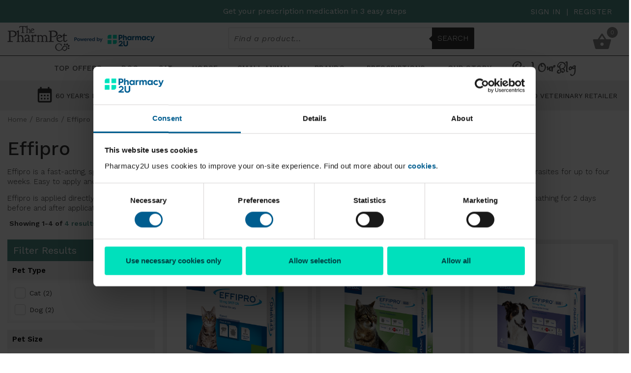

--- FILE ---
content_type: text/html; charset=ISO-8859-1
request_url: https://thepharmpetco.co.uk/brand/effipro/
body_size: 10057
content:
<!DOCTYPE html>
<html lang="en">
<head>
<meta http-equiv="Content-Type" content="text/html; charset=UTF-8">
<meta name="language" content="english">
<meta name="viewport" content="width=device-width, initial-scale=1.0, maximum-scale=5.0, user-scalable=yes">
<link rel="apple-touch-icon" sizes="180x180" href="/csp/cd/pharmpet/favicons/apple-touch-icon.png">
<link rel="icon" type="image/png" sizes="32x32" href="/csp/cd/pharmpet/favicons/favicon-32x32.png">
<link rel="icon" type="image/png" sizes="16x16" href="/csp/cd/pharmpet/favicons/favicon-16x16.png">
<link rel="manifest" href="/csp/cd/pharmpet/favicons/manifest.json">
<meta name="msapplication-TileColor" content="#da532c">
<meta name="theme-color" content="#ffffff">

<link rel="preconnect" href="https://fonts.googleapis.com">
<link rel="preconnect" href="https://fonts.gstatic.com" crossorigin>
<link href="https://fonts.googleapis.com/css2?family=Work+Sans:ital,wght@0,100..900;1,100..900&display=swap" rel="stylesheet">
<link href="https://fonts.googleapis.com/css2?family=Princess+Sofia&display=swap" rel="stylesheet">
<link href="https://fonts.googleapis.com/icon?family=Material+Icons&display=swap" rel="stylesheet">

<link rel="stylesheet" href="/csp/cd/pharmpet/styles_minified/bootstrap4.4LITE.css?v=1" type="text/css">
<link rel="stylesheet" href="/csp/cd/pharmpet/styles_minified/common.css?v=10" type="text/css">
<link rel="stylesheet" type="text/css" href="/csp/cd/pharmpet/styles_minified/slick.min.css?v=1">

<script type="application/ld+json">
{
	"@context": "http://schema.org",
	"@type": "WebSite",
	"name": "The PharmPet Co",
	"url": "https://thepharmpetco.co.uk/",
	"potentialAction": {
		"@type": "SearchAction",
		"target": "https://thepharmpetco.co.uk/search/results?w={search_term_string}",
		"query-input": "required name=search_term_string"
	}
}
</script>


	<!-- Google Tag Manager -->
	<script>(function(w,d,s,l,i){w[l]=w[l]||[];w[l].push({'gtm.start':
	new Date().getTime(),event:'gtm.js'});var f=d.getElementsByTagName(s)[0],
	j=d.createElement(s),dl=l!='dataLayer'?'&l='+l:'';j.async=true;j.src=
	'https://www.googletagmanager.com/gtm.js?id='+i+dl;f.parentNode.insertBefore(j,f);
	})(window,document,'script','dataLayer','GTM-PCS8S72');</script>
	<!-- End Google Tag Manager -->

	<!-- Meta Pixel Code -->
	<script>
		!function(f,b,e,v,n,t,s)
		{if(f.fbq)return;n=f.fbq=function(){n.callMethod?
		n.callMethod.apply(n,arguments):n.queue.push(arguments)};
		if(!f._fbq)f._fbq=n;n.push=n;n.loaded=!0;n.version='2.0';
		n.queue=[];t=b.createElement(e);t.async=!0;
		t.src=v;s=b.getElementsByTagName(e)[0];
		s.parentNode.insertBefore(t,s)}(window, document,'script',
		'https://connect.facebook.net/en_US/fbevents.js');
		fbq('init', '2173084546850221');
		fbq('track', 'PageView');
	</script>
	<noscript><img height="1" width="1" style="display:none" src="https://www.facebook.com/tr?id=2173084546850221&ev=PageView&noscript=1"/></noscript>
	<!-- End Meta Pixel Code -->

<script>
	window.dataLayer = window.dataLayer || [];
	function gtag(){dataLayer.push(arguments);}
</script>

<title><P>Effipro For Dogs &amp; Cats | Flea &amp; Tick Treatments<BR>&nbsp; </P></title>
<meta name="description" content="<p>
    Shop trusted Effipro flea and tick treatments for dogs and cats at The PharmPet Co. Fast-acting, vet-approved protection to keep your pets safe and parasite-free.
</p>"/>
<link rel="canonical" href="https://thepharmpetco.co.uk/brand/effipro/"/>
<meta property="og:url" content="https://thepharmpetco.co.uk/brand/effipro/"/>
<meta property="og:title" content="<P>Effipro For Dogs &amp; Cats | Flea &amp; Tick Treatments<BR>&nbsp; </P>"/>
<link rel="stylesheet" href="/csp/cd/pharmpet/styles_minified/category.css?v=5" type="text/css">

</head>
<body>

	<!-- Google Tag Manager (noscript) -->
	<noscript><iframe src="https://www.googletagmanager.com/ns.html?id=GTM-PCS8S72" height="0" width="0" style="display:none;visibility:hidden"></iframe></noscript>
	<!-- End Google Tag Manager (noscript) -->

<div class="top-bar" id="top-bar">
    <div class="top-message-wrapper">
		<div class="message"><span class="strip-banner" style="display: inline;"><span data-teams="true"><a href="https://thepharmpetco.co.uk/how-to-order/">Get your prescription medication in 3 easy steps</a></span></span><span class="strip-banner" style="display: none;"><a href="https://thepharmpetco.co.uk/delivery-returns/">From 1st Jan, we can’t send orders to Northern Ireland. Click here for more</a></span></div>
        <div class="account-wrapper desktop-only">
            
                <div class="text"><a href="/signin" title="My Account">Sign in</a> &nbsp;|&nbsp; <a href="/register" title="My Account">Register</a></div>
            
        </div>
    </div>
</div>
<div id="header">
	
	<div class="mobile-top-wrapper" id="mobile-top-wrapper">
		<div class="logo-wrapper-mobile" id="logo-wrapper-mobile">
			<a href="/" aria-label="The PharmPet Co"><img src="/csp/cd/pharmpet/images/common/logo.png?v=8" alt="The PharmPetCo" width="300" height="64"/></a>
		</div>
		<div class="row no-gutters mobile-icon-row">
			<div class="icons" id="mobile-menu-icon">
				<span class="material-icons">menu</span>
			</div>
			<div class="icons" id="mobile-search-icon">
				<span class="material-icons">search</span>
			</div>
			<div class="icons">
				<a href="/signin"><span class="material-icons">manage_accounts</span></a>
			</div>
			<div class="icons">
				<a href="/basket">
					<div class="basket-icon">
						<span class="material-icons">shopping_basket</span>
						<div class="items" id="bag-item-count">0</div>
					</div>
				</a>
			</div>
		</div>
		<div class="mobile-search-wrapper" id="mobile-search-wrapper">
			<form name="search" action="/search/results/" method="get">


				<input class="search" name="w" id="mobile-search" placeholder="Find a product...">
				<button type="submit" name="submitForm" class="go">Search
					<span class="material-icons">arrow_left</span>
				</button>
			</form>
		</div>
	</div>
	<div class="row no-gutters header-top-wrapper desktop-only" id="header-top-wrapper">
		<div class="container overflow-display">
			<div class="logo-wrapper" id="logo-wrapper">
				<a href="/" aria-label="The PharmPet Co"><img src="/csp/cd/pharmpet/images/common/logo.png?v=8" alt="The PharmPetCo" width="300" height="64"/></a>
			</div>
			<div class="shopping-bag-wrapper desktop-only" id="top-shopping-bag-wrapper">
				<a href="/basket">
					<div class="material-icons icon" id="top-shopping-bag">shopping_basket</div>
					<div class="items" id="mob-bag-item-count">0</div>
				</a>
				
				
					<div id="mini-basket-show" title="View your basket" class="mini-basket-show">
						<a href="/basket"><div class="basket-arrow"><span class="material-icons">arrow_drop_down</span></div></a>
						<div class="mini-basket-head-block">Your Shopping Basket</div>
						<div id="topBasketContent" class="top-basket-content">
							<p class="text-success"><span class="fw-bold">Spend &pound;49.00 and get FREE standard delivery</span></p>
							
							
						</div>                            
						
						
							<div class="totalsWrapper">
								<div class="itemsInBasket" id="miniBasketItems">0 Item  In Your Basket</div>
								<div class="total" id="miniBasketTotal">Subtotal:&nbsp; &pound;0.00</div>
							</div>
						
						<a href="/basket" class="buttonLink"><div class="button green">VIEW BASKET</div></a>
					</div>
				
			</div>

			<div class="search-wrapper desktop-only">
				<form name="search" id="searchForm" action="/search/results/" method="get">


					<input class="search" name="w" id="search" placeholder="Find a product..." autocomplete="off">
					<button type="submit" name="submitForm" class="go">Search
                        <span class="material-icons">arrow_left</span>
                    </button>
					<div id="autocompleteWrapper" class="autocompleteWrapper"></div>
				</form>
			</div>
		</div>

		<div class="row col-12 no-gutters menu-bar" id="menu-bar">
			<div class="container overflow-display">
				<div class="menu-wrapper desktop-only" id="menu-wrapper">
					<ul class="menu">
						<li class="top"><a href="/product-category/cat/top-offers/" data-id="/product-category/cat/top-offers/" title="Top Offers">Top Offers</a></li><li class="top" id="DOG"><a href="/product-category/dog/" data-id="/product-category/dog/" title="Dog"  >Dog<span class="material-icons">keyboard_arrow_down</span></a>
<ul class="drop-down" id="drop-down-DOG">
<div class="menu-left-wrapper" id="menu-left-wrapper-DOG">
<div class="main-cats main-cats-DOG active" id="DOGHE" onMouseOver="loadSubcats('DOG','DOGHE');" onMouseOut="clearTimeout(cancelNavTimeout());"><a href="/product-category/dog/dog-health/">Dog Health Products<span class="material-icons">chevron_right</span></a></div>
<div class="main-cats main-cats-DOG " id="DOGFD" onMouseOver="loadSubcats('DOG','DOGFD');" onMouseOut="clearTimeout(cancelNavTimeout());"><a href="/product-category/dog/dog-food/">Dog Food and Treats<span class="material-icons">chevron_right</span></a></div>
<div class="main-cats main-cats-DOG " id="DOGAC" onMouseOver="loadSubcats('DOG','DOGAC');" onMouseOut="clearTimeout(cancelNavTimeout());"><a href="/product-category/dog/dog-accessories/">Dog Accessories<span class="material-icons">chevron_right</span></a></div>
<div class="main-cats main-cats-DOG " id="30002" onMouseOver="loadSubcats('DOG','30002');" onMouseOut="clearTimeout(cancelNavTimeout());"><a href="/product-category/cat/top-offers/">Top Offers<span class="material-icons">chevron_right</span></a></div>
</div>
<div class="right-wrapper" style="min-height:208px;">
<div class="sub-cat-block sub-cat-block-DOG" id="sub-cat-block-DOGHE" style="display:block;">
<div class="sub-cats"><a href="/product-category/dog/dog-health/dog-prescription-medication/" aria-label="Dog Prescription Medication"><span class="material-icons">chevron_right</span>Dog Prescription Medication</a></div>
<div class="sub-cats"><a href="/product-category/dog/dog-health/dog-flea-treatment/" aria-label="Dog Flea Treatments"><span class="material-icons">chevron_right</span>Dog Flea Treatments</a></div>
<div class="sub-cats"><a href="/product-category/dog/dog-health/dog-worming-treatment/" aria-label="Dog Worming Treatments"><span class="material-icons">chevron_right</span>Dog Worming Treatments</a></div>
<div class="sub-cats"><a href="/product-category/dog/dog-health/dog-behaviour-and-calming/" aria-label="Dog Behaviour and Calming Products"><span class="material-icons">chevron_right</span>Dog Behaviour and Calming Products</a></div>
<div class="sub-cats"><a href="/product-category/dog/dog-health/dog-dental-care/" aria-label="Dog Dental Care Products"><span class="material-icons">chevron_right</span>Dog Dental Care Products</a></div>
<div class="sub-cats"><a href="/product-category/dog/dog-health/dog-skin-care/" aria-label="Dog Skin Care Products"><span class="material-icons">chevron_right</span>Dog Skin Care Products</a></div>
<div class="sub-cats"><a href="/product-category/dog/dog-health/dog-digestion/" aria-label="Dog Digestion"><span class="material-icons">chevron_right</span>Dog Digestion</a></div>
<div class="sub-cats"><a href="/product-category/dog/dog-health/dog-eye-and-ear-treatment/" aria-label="Dog Eye and Ear Treatment"><span class="material-icons">chevron_right</span>Dog Eye and Ear Treatment</a></div>
<div class="sub-cats"><a href="/product-category/dog/dog-health/dog-joint-care/" aria-label="Dog Joint Care"><span class="material-icons">chevron_right</span>Dog Joint Care</a></div>
<div class="sub-cats"><a href="/product-category/dog/dog-health/dog-supplements/" aria-label="Dog Supplements"><span class="material-icons">chevron_right</span>Dog Supplements</a></div>
<div class="sub-cats"><a href="/product-category/dog/dog-health/dog-wound-care/" aria-label="Dog Wound Care"><span class="material-icons">chevron_right</span>Dog Wound Care</a></div>
</div>
<div class="sub-cat-block sub-cat-block-DOG" id="sub-cat-block-DOGFD" >
<div class="sub-cats"><a href="/product-category/dog/dog-food/dry-dog-food/" aria-label="Dry Dog Food"><span class="material-icons">chevron_right</span>Dry Dog Food</a></div>
<div class="sub-cats"><a href="/product-category/dog/dog-food/grain-free/" aria-label="Grain-Free Dog Food"><span class="material-icons">chevron_right</span>Grain-Free Dog Food</a></div>
<div class="sub-cats"><a href="/product-category/dog/dog-food/health-condition/" aria-label="Dog Food for Health Conditions"><span class="material-icons">chevron_right</span>Dog Food for Health Conditions</a></div>
<div class="sub-cats"><a href="/product-category/dog/dog-food/hypoallergenic/" aria-label="Hypoallergenic Dog Food"><span class="material-icons">chevron_right</span>Hypoallergenic Dog Food</a></div>
<div class="sub-cats"><a href="/product-category/dog/dog-food/puppy/" aria-label="Puppy Food"><span class="material-icons">chevron_right</span>Puppy Food</a></div>
<div class="sub-cats"><a href="/product-category/dog/dog-food/senior-dog/" aria-label="Senior Dog Food"><span class="material-icons">chevron_right</span>Senior Dog Food</a></div>
<div class="sub-cats"><a href="/product-category/dog/dog-food/dog-treats/" aria-label="Dog Treats"><span class="material-icons">chevron_right</span>Dog Treats</a></div>
<div class="sub-cats"><a href="/product-category/dog/dog-food/vet-and-prescription-diets/" aria-label="Vet & Prescription Dog Food"><span class="material-icons">chevron_right</span>Vet & Prescription Dog Food</a></div>
<div class="sub-cats"><a href="/product-category/dog/dog-food/wet-dog-food/" aria-label="Wet Dog Food"><span class="material-icons">chevron_right</span>Wet Dog Food</a></div>
<div class="sub-cats"><a href="/product-category/dog/dog-food/working-dog/" aria-label="Working Dog"><span class="material-icons">chevron_right</span>Working Dog</a></div>
<div class="sub-cats"><a href="/product-category/dog/dog-food/complete-diet/" aria-label="Complete Dog Food"><span class="material-icons">chevron_right</span>Complete Dog Food</a></div>
</div>
<div class="sub-cat-block sub-cat-block-DOG" id="sub-cat-block-DOGAC" >
<div class="sub-cats"><a href="/product-category/dog-bowls-and-feeders/" aria-label="Bowls and Feeding"><span class="material-icons">chevron_right</span>Bowls and Feeding</a></div>
<div class="sub-cats"><a href="/product-category/dog/dog-accessories/dog-collars/" aria-label="Dog Collars"><span class="material-icons">chevron_right</span>Dog Collars</a></div>
<div class="sub-cats"><a href="/product-category/dog-grooming/" aria-label="Dog Grooming Products"><span class="material-icons">chevron_right</span>Dog Grooming Products</a></div>
<div class="sub-cats"><a href="/product-category/dog-leads/" aria-label="Leads & Harnesses"><span class="material-icons">chevron_right</span>Leads & Harnesses</a></div>
<div class="sub-cats"><a href="/product-category/dog/dog-accessories/dog-toys/" aria-label="Dog Toys"><span class="material-icons">chevron_right</span>Dog Toys</a></div>
<div class="sub-cats"><a href="/product-category/dog-training/" aria-label="Training, Muzzles & Agility"><span class="material-icons">chevron_right</span>Training, Muzzles & Agility</a></div>
</div>
<div class="sub-cat-block sub-cat-block-DOG" id="sub-cat-block-30002" >
</div>
</div>
</ul></li><li class="top" id="CAT"><a href="/product-category/cat/" data-id="/product-category/cat/" title="Cat"  >Cat<span class="material-icons">keyboard_arrow_down</span></a>
<ul class="drop-down" id="drop-down-CAT">
<div class="menu-left-wrapper" id="menu-left-wrapper-CAT">
<div class="main-cats main-cats-CAT active" id="CATHE" onMouseOver="loadSubcats('CAT','CATHE');" onMouseOut="clearTimeout(cancelNavTimeout());"><a href="/product-category/cat-health/">Cat Health<span class="material-icons">chevron_right</span></a></div>
<div class="main-cats main-cats-CAT " id="CATFD" onMouseOver="loadSubcats('CAT','CATFD');" onMouseOut="clearTimeout(cancelNavTimeout());"><a href="/product-category/cat/cat-food/">Cat Food<span class="material-icons">chevron_right</span></a></div>
<div class="main-cats main-cats-CAT " id="CATAC" onMouseOver="loadSubcats('CAT','CATAC');" onMouseOut="clearTimeout(cancelNavTimeout());"><a href="/product-category/cat/cat-accessories/">Cat Accessories<span class="material-icons">chevron_right</span></a></div>
<div class="main-cats main-cats-CAT " id="30002" onMouseOver="loadSubcats('CAT','30002');" onMouseOut="clearTimeout(cancelNavTimeout());"><a href="/product-category/cat/top-offers/">Top Offers<span class="material-icons">chevron_right</span></a></div>
</div>
<div class="right-wrapper" style="min-height:208px;">
<div class="sub-cat-block sub-cat-block-CAT" id="sub-cat-block-CATHE" style="display:block;">
<div class="sub-cats"><a href="/product-category/cat/cat-prescription-medication/" aria-label="Cat Prescription Medication"><span class="material-icons">chevron_right</span>Cat Prescription Medication</a></div>
<div class="sub-cats"><a href="/product-category/cat-health/cat-flea-treatment/" aria-label="Cat Flea Treatment"><span class="material-icons">chevron_right</span>Cat Flea Treatment</a></div>
<div class="sub-cats"><a href="/product-category/cat-health/cat-worming-treatment/" aria-label="Worm Treatment for Cats"><span class="material-icons">chevron_right</span>Worm Treatment for Cats</a></div>
<div class="sub-cats"><a href="/product-category/cat/cat-health/cat-calming-and-behaviour/" aria-label="Cat Calming and Behaviour Products"><span class="material-icons">chevron_right</span>Cat Calming and Behaviour Products</a></div>
<div class="sub-cats"><a href="/product-category/cat-health/cat-dental-care/" aria-label="Cat Dental Care"><span class="material-icons">chevron_right</span>Cat Dental Care</a></div>
<div class="sub-cats"><a href="/product-category/cat-health/cat-skin-care/" aria-label="Cat Skin Care"><span class="material-icons">chevron_right</span>Cat Skin Care</a></div>
<div class="sub-cats"><a href="/product-category/cat-health/cat-digestion/" aria-label="Cat Digestion Supplements"><span class="material-icons">chevron_right</span>Cat Digestion Supplements</a></div>
<div class="sub-cats"><a href="/product-category/cat/cat-health/cat-eye-and-ear-treatments/" aria-label="Cat Eye and Ear Treatments"><span class="material-icons">chevron_right</span>Cat Eye and Ear Treatments</a></div>
<div class="sub-cats"><a href="/product-category/cat-health/cat-joint-care/" aria-label="Cat Joint Care"><span class="material-icons">chevron_right</span>Cat Joint Care</a></div>
<div class="sub-cats"><a href="/product-category/cat-health/cat-supplements/" aria-label="Cat Supplements"><span class="material-icons">chevron_right</span>Cat Supplements</a></div>
<div class="sub-cats"><a href="/product-category/cat-health/cat-wound-care/" aria-label="Cat Wound Care"><span class="material-icons">chevron_right</span>Cat Wound Care</a></div>
</div>
<div class="sub-cat-block sub-cat-block-CAT" id="sub-cat-block-CATFD" >
<div class="sub-cats"><a href="/product-category/cat/cat-food/dry-cat-food/" aria-label="Dry Food"><span class="material-icons">chevron_right</span>Dry Food</a></div>
<div class="sub-cats"><a href="/product-category/cat/cat-food/grain-free/" aria-label="Grain Free"><span class="material-icons">chevron_right</span>Grain Free</a></div>
<div class="sub-cats"><a href="/product-category/cat/cat-food/health-condition/" aria-label="Cat Food for Health Conditions"><span class="material-icons">chevron_right</span>Cat Food for Health Conditions</a></div>
<div class="sub-cats"><a href="/product-category/cat/cat-food/hypoallergenic/" aria-label="Hypoallergenic Cat Food"><span class="material-icons">chevron_right</span>Hypoallergenic Cat Food</a></div>
<div class="sub-cats"><a href="/product-category/cat/cat-food/kitten/" aria-label="Kitten Food"><span class="material-icons">chevron_right</span>Kitten Food</a></div>
<div class="sub-cats"><a href="/product-category/cat/cat-food/mature-and-senior/" aria-label="Mature & Senior"><span class="material-icons">chevron_right</span>Mature & Senior</a></div>
<div class="sub-cats"><a href="/product-category/cat/cat-food/cat-treats/" aria-label="Cat Food & Treats"><span class="material-icons">chevron_right</span>Cat Food & Treats</a></div>
<div class="sub-cats"><a href="/product-category/cat/cat-food/vet-and-prescription-diets/" aria-label="Vet & Prescription Cat Food"><span class="material-icons">chevron_right</span>Vet & Prescription Cat Food</a></div>
<div class="sub-cats"><a href="/product-category/cat/cat-food/wet-cat-food/" aria-label="Wet Cat Food"><span class="material-icons">chevron_right</span>Wet Cat Food</a></div>
</div>
<div class="sub-cat-block sub-cat-block-CAT" id="sub-cat-block-CATAC" >
<div class="sub-cats"><a href="/product-category/cat/cat-accessories/pet-doors/" aria-label="Pet Doors"><span class="material-icons">chevron_right</span>Pet Doors</a></div>
<div class="sub-cats"><a href="/product-category/cat/cat-accessories/cat-litter/" aria-label="Cat Litter"><span class="material-icons">chevron_right</span>Cat Litter</a></div>
<div class="sub-cats"><a href="/product-category/cat/cat-accessories/cat-litter-trays/" aria-label="Cat Litter Trays"><span class="material-icons">chevron_right</span>Cat Litter Trays</a></div>
<div class="sub-cats"><a href="/product-category/cat-bowls-and-feeders/" aria-label="Bowls, Feeding & Fountains"><span class="material-icons">chevron_right</span>Bowls, Feeding & Fountains</a></div>
<div class="sub-cats"><a href="/product-category/cat/cat-accessories/cat-flaps/" aria-label="Cat Flaps"><span class="material-icons">chevron_right</span>Cat Flaps</a></div>
<div class="sub-cats"><a href="/product-category/cat-grooming/" aria-label="Grooming & Care"><span class="material-icons">chevron_right</span>Grooming & Care</a></div>
<div class="sub-cats"><a href="/product-category/cat/cat-accessories/kitten/" aria-label="Kitten Accessories"><span class="material-icons">chevron_right</span>Kitten Accessories</a></div>
<div class="sub-cats"><a href="/product-category/cat/cat-accessories/mature-and-senior/" aria-label="Mature & Senior"><span class="material-icons">chevron_right</span>Mature & Senior</a></div>
<div class="sub-cats"><a href="/product-category/cat/cat-accessories/cat-toys/" aria-label="Toys"><span class="material-icons">chevron_right</span>Toys</a></div>
</div>
<div class="sub-cat-block sub-cat-block-CAT" id="sub-cat-block-30002" >
</div>
</div>
</ul></li><li class="top" id="HORSE"><a href="/product-category/horse/" data-id="/product-category/horse/" title="Horse"  >Horse<span class="material-icons">keyboard_arrow_down</span></a>
<ul class="drop-down" id="drop-down-HORSE">
<div class="menu-left-wrapper" id="menu-left-wrapper-HORSE">
<div class="main-cats main-cats-HORSE active" id="HORHE" onMouseOver="loadSubcats('HORSE','HORHE');" onMouseOut="clearTimeout(cancelNavTimeout());"><a href="/product-category/horse/horse-health/">Horse Health Products<span class="material-icons">chevron_right</span></a></div>
</div>
<div class="right-wrapper" style="min-height:52px;">
<div class="sub-cat-block sub-cat-block-HORSE" id="sub-cat-block-HORHE" style="display:block;">
<div class="sub-cats"><a href="/product-category/horse/horse-prescription-medication/" aria-label="Horse Prescription Medication"><span class="material-icons">chevron_right</span>Horse Prescription Medication</a></div>
<div class="sub-cats"><a href="/product-category/horse-joint-care/" aria-label="Horse Joint Care"><span class="material-icons">chevron_right</span>Horse Joint Care</a></div>
<div class="sub-cats"><a href="/product-category/horse/horse-digestion/" aria-label="Horse Digestion"><span class="material-icons">chevron_right</span>Horse Digestion</a></div>
<div class="sub-cats"><a href="/product-category/horse/horse-health/horse-supplements/" aria-label="Horse Supplements"><span class="material-icons">chevron_right</span>Horse Supplements</a></div>
<div class="sub-cats"><a href="/product-category/horse/horse-mud-fever/" aria-label="Horse Mud Fever"><span class="material-icons">chevron_right</span>Horse Mud Fever</a></div>
<div class="sub-cats"><a href="/product-category/horse/horse-skin-care/" aria-label="Horse Skin Care"><span class="material-icons">chevron_right</span>Horse Skin Care</a></div>
</div>
</div>
</ul></li><li class="top" id="SMALL"><a href="/product-category/small-animal/" data-id="/product-category/small-animal/" title="Small Animal"  >Small Animal<span class="material-icons">keyboard_arrow_down</span></a>
<ul class="drop-down" id="drop-down-SMALL">
<div class="menu-left-wrapper" id="menu-left-wrapper-SMALL">
<div class="main-cats main-cats-SMALL active" id="SMAHE" onMouseOver="loadSubcats('SMALL','SMAHE');" onMouseOut="clearTimeout(cancelNavTimeout());"><a href="/product-category/small-animal/small-animal-health/">Small Animal Health<span class="material-icons">chevron_right</span></a></div>
<div class="main-cats main-cats-SMALL " id="SMAAC" onMouseOver="loadSubcats('SMALL','SMAAC');" onMouseOut="clearTimeout(cancelNavTimeout());"><a href="/product-category/small-animal/small-animal-accessories/">Small Animal Accessories<span class="material-icons">chevron_right</span></a></div>
</div>
<div class="right-wrapper" style="min-height:104px;">
<div class="sub-cat-block sub-cat-block-SMALL" id="sub-cat-block-SMAHE" style="display:block;">
<div class="sub-cats"><a href="/product-category/all-small-animal-health/" aria-label="All Small Animal Health"><span class="material-icons">chevron_right</span>All Small Animal Health</a></div>
</div>
<div class="sub-cat-block sub-cat-block-SMALL" id="sub-cat-block-SMAAC" >
<div class="sub-cats"><a href="/product-category/small-animal/small-animal-grooming/" aria-label="Small Animal Grooming Products"><span class="material-icons">chevron_right</span>Small Animal Grooming Products</a></div>
</div>
</div>
</ul></li>
<li class="top"><a href="/brands/">Brands</a></li>
<li class="top"><a href="/prescriptions/">Prescriptions</a></li>
<li class="top"><a href="/our-story/">Our Story</a></li>
<li class="top blog"><a href="/blog/">Read Our Blog</a></li>
					</ul>
				</div>
			</div>
		</div>
	</div>
</div>
<div class="row no-gutters info-bar" id="info-bar">
	<div class="container" id="top-info-carousel">
		
			<div class="block">
				<a href="/our-story/"  aria-label="60 Year's Experience">
					<span class="material-icons icon">calendar_month</span>
					<span class="text">60 Year's Experience</span>
				</a>
			</div>
		
			<div class="block">
				<a href="/our-story/"  aria-label="UK Registered Pharmacy">
					<span class="material-icons icon">verified</span>
					<span class="text">UK Registered Pharmacy</span>
				</a>
			</div>
		
			<div class="block">
				<a href="/delivery-returns/"  aria-label="Free Delivery Over £49*">
					<span class="material-icons icon">local_shipping</span>
					<span class="text">Free Delivery Over £49*</span>
				</a>
			</div>
		
			<div class="block">
				<a href=""  aria-label="Registered Veterinary Retailer">
					<span class="material-icons icon">check_circle</span>
					<span class="text">Registered Veterinary Retailer</span>
				</a>
			</div>
		
	</div>
</div>   
<div class="container">
	<div class="row no-gutters">
	<div id="breadCrumbWrapper" class="breadcrumbs" itemscope itemtype="https://schema.org/BreadcrumbList">
<div itemprop="itemListElement" itemscope itemtype="https://schema.org/ListItem">
<a class="breadcrumbs__item__link" itemscope itemprop="item" itemtype="http://schema.org/Thing" href="/" itemid="/" title="Home">
<div class="bcText" itemprop="name"><span class="cd-bc-home">Home</span></div>
</a>
<meta itemprop="position" content="1" />
</div>
<div itemprop="itemListElement" itemscope itemtype="https://schema.org/ListItem">
<a class="breadcrumbs__item__link" itemscope itemprop="item" itemtype="http://schema.org/Thing" href="/brands/" itemid="/brands/" title="Brands">
<div class="bcText" itemprop="name">Brands</div>
</a>
<meta itemprop="position" content="2" />
</div>
<div itemprop="itemListElement" itemscope itemtype="https://schema.org/ListItem">
<span class="breadcrumbs__item__active" itemscope itemprop="item" itemtype="http://schema.org/Thing" itemid="/brand/effipro/" title="Effipro">
<span class="bcText" itemprop="name" ><strong>Effipro</strong></span>
</span>
<meta itemprop="position" content="3" />
</div>
</div>

</div>
	
	
	<h1>Effipro</h1>
	
		<p><P>Effipro is a fast-acting, spot-on flea and tick treatment for cats and dogs. Using the trusted power of fipronil, it provides reliable protection against parasites for up to four weeks. Easy to apply and vet-approved, Effipro helps keep your pet healthy, comfortable, and free from unwanted pests, all year round. </P>
<P>Effipro is applied directly to your pet’s skin by parting the fur at the back of the neck and emptying the pipette contents onto dry skin; protect from bathing for 2 days before and after application, and reapply monthly for continuous protection. </P></p>
	

	
<div class="row no-gutters mb-3 pl-1">
<div class="col-12 count">Showing 1-4 of <span>4 results</span></div>
</div>
<div class="category-filters-wrapper ">
<div class="heading">Filter Results <span class="material-icons">tune</span></div>
<div class="heading-mobile">Filter Results <span class="material-icons">tune</span></div>
<div class="filter-block-wrapper">
<div class="filter-block" id="filter_block_PET TYPE">
<h2>Pet Type</h2>
<div class="inner">
<a href="/brand/effipro/?PET TYPE=Cat" onClick="loading();"><div class="filter-option"><div class="check">&#10003;</div>Cat (2)</div></a>
<a href="/brand/effipro/?PET TYPE=Dog" onClick="loading();"><div class="filter-option"><div class="check">&#10003;</div>Dog (2)</div></a>
</div>
</div>
<div class="filter-block" id="filter_block_PET SIZE">
<h2>Pet Size</h2>
<div class="inner">
<a href="/brand/effipro/?PET SIZE=Extra%20Large" onClick="loading();"><div class="filter-option"><div class="check">&#10003;</div>Extra Large (3)</div></a>
<a href="/brand/effipro/?PET SIZE=Large" onClick="loading();"><div class="filter-option"><div class="check">&#10003;</div>Large (4)</div></a>
<a href="/brand/effipro/?PET SIZE=Medium" onClick="loading();"><div class="filter-option"><div class="check">&#10003;</div>Medium (4)</div></a>
<a href="/brand/effipro/?PET SIZE=Small" onClick="loading();"><div class="filter-option"><div class="check">&#10003;</div>Small (4)</div></a>
</div>
</div>
<a href="/brand/effipro/?RESET=1" class="button-link" onClick="loading();"><div class="button green">CLEAR FILTERS</div></a>
</div>
</div>

	

	
		<div class="category-items-wrapper ">
			<a href="/product/effipro-spot-on-flea-treatment-for-cats/">
	<div class="item-wrapper ">
		
		
		<div class="inner">
			<div class="image-wrapper">
				<img title="Effipro Spot On Flea Treatment for Cats " alt="Effipro Spot On Flea Treatment for Cats " src="//images-its.chemistdirect.co.uk/Effipro-Spot-On-Flea-Treatment-for-Cats.png?o=fAa@g$syFmOrwxcrQ2IauTwKLTYp&V=f4JM&w=450&h=450" class="cd-p-img" loading="lazy" onerror="this.src='/csp/cd/pharmpet/images/product/600/placeholder.jpg';" width="450" height="450">
			</div>
			<div class="text-wrapper">
				<div class="title">Effipro Spot On Flea Treatment for Cats </div>
				<div class="pno">SKU: ESC</div>
				<div class="price"> &pound;14.12</div>
			</div>
		</div>
	</div>
</a><a href="/product/effipro-duo-spot-on-flea-treatment-for-cats/">
	<div class="item-wrapper ">
		
		
		<div class="inner">
			<div class="image-wrapper">
				<img title="Effipro Duo Spot On Flea Treatment for Cats " alt="Effipro Duo Spot On Flea Treatment for Cats " src="//images-its.chemistdirect.co.uk/Effipro-Duo-Spot-On-Flea-Treatment-for-Cats.png?o=H3S2lQueaGMVlrxb@vDtoDv88gYp&V=3P10&w=450&h=450" class="cd-p-img" loading="lazy" onerror="this.src='/csp/cd/pharmpet/images/product/600/placeholder.jpg';" width="450" height="450">
			</div>
			<div class="text-wrapper">
				<div class="title">Effipro Duo Spot On Flea Treatment for Cats </div>
				<div class="pno">SKU: EFC</div>
				<div class="price"> &pound;14.99</div>
			</div>
		</div>
	</div>
</a><a href="/product/effipro-duo-spot-on-flea-treatment-for-dogs/">
	<div class="item-wrapper ">
		
		
		<div class="inner">
			<div class="image-wrapper">
				<img title="Effipro Duo Spot On Flea Treatment for Dogs " alt="Effipro Duo Spot On Flea Treatment for Dogs " src="//images-its.chemistdirect.co.uk/Effipro-Duo-Spot-On-Flea-Treatment-for-Dogs.png?o=iZqsPErI61fWLk76uEWniOTUBXIp&V=QI1@&w=450&h=450" class="cd-p-img" loading="lazy" onerror="this.src='/csp/cd/pharmpet/images/product/600/placeholder.jpg';" width="450" height="450">
			</div>
			<div class="text-wrapper">
				<div class="title">Effipro Duo Spot On Flea Treatment for Dogs </div>
				<div class="pno">SKU: EFD</div>
				<div class="price"> From &pound;18.99</div>
			</div>
		</div>
	</div>
</a><a href="/product/effipro-spot-on-flea-treatment-for-dogs/">
	<div class="item-wrapper ">
		
		
		<div class="inner">
			<div class="image-wrapper">
				<img title="Effipro Spot-On Flea Treatment for Dogs " alt="Effipro Spot-On Flea Treatment for Dogs " src="//images-its.chemistdirect.co.uk/Effipro-Spot-On-Flea-Treatment-for-Dogs.png?o=rwOMi8DStLAElrJj9$@um5XC5tYp&V=4@JH&w=450&h=450" class="cd-p-img" loading="lazy" onerror="this.src='/csp/cd/pharmpet/images/product/600/placeholder.jpg';" width="450" height="450">
			</div>
			<div class="text-wrapper">
				<div class="title">Effipro Spot-On Flea Treatment for Dogs </div>
				<div class="pno">SKU: ESD</div>
				<div class="price"> From &pound;20.51</div>
			</div>
		</div>
	</div>
</a>
			<div class="pages-wrapper"></div>
		</div>
	
</div>

<div class="footer-wrapper">
	<div class="row no-gutters footer-top-bar"></div>
	<div class="container">
		<div class="row no-gutters mt-3 mb-5">
			<div class="links-column">
				<div class="footer-heading">Legal</div>
				<ul class="footer-links">
					<li><a href="/terms-conditions/" aria-label="Terms &amp; Conditions">Terms &amp; Conditions</a></li>
					<li><a href="/privacy-policy/" aria-label="Privacy Policy">Privacy Policy</a></li>
					<li><a href="/cookies-policy/" aria-label="Cookie Policy">Cookie Policy</a></li>
					<li><a href="/veterinary-medicines/" aria-label="Veterinary Medicines">Veterinary Medicines</a></li>
				</ul>
				<div class="footer-heading">Let's Socialise</div>
				<a href="https://www.facebook.com/pharmpetco/" target="_blank" rel="noopener" aria-label="Facebook"><div class="social-icons facebook"></div></a>
				<a href="https://twitter.com/pharmpetco" target="_blank" rel="noopener" aria-label="x"><div class="social-icons x"></div></a>
				<a href="https://www.instagram.com/pharmpetco/" target="_blank" rel="noopener" aria-label="Instagram"><div class="social-icons instagram"></div></a>
			</div>
			<div class="links-column">
				<div class="footer-heading">Questions</div>
				<ul class="footer-links">
					<li><a href="/how-to-order/" aria-label="How To Order">How To Order</a></li>
					<li><a href="/delivery-returns/" aria-label="Delivery &amp; Returns">Delivery &amp; Returns</a></li>
					<li><a href="/contact/" aria-label="Contact Us">Contact Us</a></li>
					<li><a href="/faqs/" aria-label="FAQs">FAQs</a></li>
				</ul>
				<div class="footer-heading">More About Us</div>
				<ul class="footer-links">
					<li><a href="/our-story/" aria-label="Our Story">Our Story</a></li>
					<li><a href="/blog/" aria-label="Blog">Blog</a></li>
				</ul>
			</div>
			<div class="links-column large">
				<div class="footer-heading">Keep In The Know</div>
				
					<p>Sign up below to receive exclusive offers, exciting promotions, and the latest news tailored to your interests. Enjoy updates on pet health and wellbeing, along with insights into a broad range of health and wellness products and services from the entire Pharmacy2U group, delivered straight to your inbox.</p>
				
				<div class="row footer-form" id="footer-form">
					
						<div class="col-12 col-sm-6" id="name-form">
							<label for="signup-name">Name <span>*</span></label>
							<input type="text" name="signup-name" id="signup-name" class="form-control mb-2" value=""/>
						</div>
						<div class="col-12 col-sm-6" id="email-form">
							<label for="signup-email">Email <span>*</span></label>
							<input type="text" name="signup-email" id="signup-email" class="form-control mb-2" value="" required/>
						</div>
						<div class="col-12" id="consent-form">
							<label for="signup-privacy">Consent <span>*</span></label>
							<p><input type="checkbox" name="signup-privacy" id="signup-privacy" value="" class="mb-0"> I agree to the privacy policy.</p>
						</div>
						<div class="col-12" id="button-form">
							<div class="button" onclick="doAjaxValidateSignUp()">Sign Up</div>
						</div>
					

					<div class="col-12 mt-4">
						<!-- This code is supplied by the VMD and must not be changed, altered or deleted in any way -->
						<div class="vmd">
							<a href="https://www.vmd.defra.gov.uk/InternetRetailers/accredited.aspx?id=2045939" target="_blank">
								<img decoding="async" loading="lazy" src="https://www.vmd.defra.gov.uk/images/IR/2045939_S.png" alt="VMD Accredited Retailer logo" title="This logo shows you, the customer, that this website is accredited by the Veterinary Medicines Directorate (VMD). Click on the logo to confirm the website's accreditation. For more details about what accreditation means, go to the VMD's website (www.vmd.defra.gov.uk)." width="100" height="75" border="0"/>
							</a>
							<p>
								<a style="text-decoration: none; color: #333;" href="https://www.vmd.defra.gov.uk/pdf/internetretailers_what.pdf" target="_blank">What Is This?</a>
							</p>
						</div>
						<!-- end of Accredited Retailer code -->
						<a rel="noopener noreferrer" target="_blank" class="flex items-center justify-center" href="https://www.pharmacyregulation.org/registers/pharmacy/registrationnumber/9011308">
							<img loading="lazy" width="95" height="38" class="reg-pharmacy" src="/csp/cd/pharmpet/images/common/registered_pharmacy.png?v=2" alt="Registered Pharmacy 9011308">
						</a>
					</div>
				</div>
			</div>
		</div>
	</div>
	<div class="row no-gutters footer-bottom-wrapper">
		<div class="col-12 col-lg-3 pl-0 pl-lg-5">
			<p>Company Number: 3802593<br />VAT Number: 734 3754 27</p>
			<p><a href="https://www.vmd.defra.gov.uk/register/online-retailers" target="_blank" rel="noopener">Registered internet retailer of veterinary medicines</a></p>
		</div>
		<div class="col-12 col-lg-6 center"> 
			<img loading="lazy" src="/csp/cd/pharmpet/images/common/footer_icons.png" alt="The PharmPetCo" class="footer-icons" width="560" height="48"/>
			<p>Pharmacy2U Ltd trading as The PharmPet Co<br />Unit 3, Mountpark Bardon, Robson Way, Ellistown, Coalville, LE67 1GQ</p>
		</div>
		<div class="col-12 col-lg-3 pr-4 pr-lg-5">
			<p class="right">&copy; 2026 Pharmacy2U Ltd. All Rights Reserved.</p>
			<p class="right"><a href="https://www.gov.uk/guidance/contact-vmd" target="_blank" rel="noopener">Contact VMD</a></p>
			<a href="https://www.amo.co.uk" target="_blank" aria-label="AMO"><img loading="lazy" src="/csp/cd/pharmpet/images/common/amo.png?v=4" alt="AMO" class="amo-logo" width="140" height="40"/></a>
		</div>
	</div>
</div>
<script src="/csp/cd/pharmpet/scripts_minified/jquery-3.7.1.js"></script>
<script src="/csp/cd/pharmpet/scripts_minified/bootstrap4.4.js"></script>
<script src="/csp/cd/pharmpet/scripts_minified/slick.min.js?v=1"></script>
<script src="/csp/cd/pharmpet/scripts_minified/lazysizes.min.js"></script>
<script src="/csp/cd/pharmpet/scripts_minified/common.js?v=1"></script>
<div id="full-screen"></div>
<div class="mobile-menu-wrapper mobile-only" id="mobile-menu-wrapper"><div class="mobile-menu-close" id="mobile-menu-close">x</div>
<div class="mobile-menu-logo">
	<a href="/" aria-label="The PharmPet Co"><img src="/csp/cd/pharmpet/images/common/logo_mobile_menu.png" alt="The PharmPetCo" width="200" height="92"/></a>
</div>

<div class="menu">
	
<a href="/product-category/cat/top-offers/"><div class="mobile-top-cats">Top Offers</div></a>
<div class="mobile-main-cats-wrapper" id="mobile-main-cats-wrapper-30002">
</div>
<div class="mobile-top-cats" onClick="mobileMainCatsDropDown('CAT');">Cat<span class="material-icons">keyboard_arrow_down</span></div>
<div class="mobile-main-cats-wrapper" id="mobile-main-cats-wrapper-CAT">
<div class="mobile-main-cats" onClick="mobileSubCatsDropDown('CATHE');">Cat Health<span class="material-icons">keyboard_arrow_down</span></div>
<div class="mobile-sub-cats-wrapper" id="mobile-sub-cats-wrapper-CATHE">
<a href="/product-category/cat/cat-prescription-medication/"><div class="mobile-sub-cats">Cat Prescription Medication</div></a>
<a href="/product-category/cat-health/cat-flea-treatment/"><div class="mobile-sub-cats">Cat Flea Treatment</div></a>
<a href="/product-category/cat-health/cat-worming-treatment/"><div class="mobile-sub-cats">Worm Treatment for Cats</div></a>
<a href="/product-category/cat/cat-health/cat-calming-and-behaviour/"><div class="mobile-sub-cats">Cat Calming and Behaviour Products</div></a>
<a href="/product-category/cat-health/cat-dental-care/"><div class="mobile-sub-cats">Cat Dental Care</div></a>
<a href="/product-category/cat-health/cat-skin-care/"><div class="mobile-sub-cats">Cat Skin Care</div></a>
<a href="/product-category/cat-health/cat-digestion/"><div class="mobile-sub-cats">Cat Digestion Supplements</div></a>
<a href="/product-category/cat/cat-health/cat-eye-and-ear-treatments/"><div class="mobile-sub-cats">Cat Eye and Ear Treatments</div></a>
<a href="/product-category/cat-health/cat-joint-care/"><div class="mobile-sub-cats">Cat Joint Care</div></a>
<a href="/product-category/cat-health/cat-supplements/"><div class="mobile-sub-cats">Cat Supplements</div></a>
<a href="/product-category/cat-health/cat-wound-care/"><div class="mobile-sub-cats">Cat Wound Care</div></a>
</div>
<div class="mobile-main-cats" onClick="mobileSubCatsDropDown('CATFD');">Cat Food<span class="material-icons">keyboard_arrow_down</span></div>
<div class="mobile-sub-cats-wrapper" id="mobile-sub-cats-wrapper-CATFD">
<a href="/product-category/cat/cat-food/dry-cat-food/"><div class="mobile-sub-cats">Dry Food</div></a>
<a href="/product-category/cat/cat-food/grain-free/"><div class="mobile-sub-cats">Grain Free</div></a>
<a href="/product-category/cat/cat-food/health-condition/"><div class="mobile-sub-cats">Cat Food for Health Conditions</div></a>
<a href="/product-category/cat/cat-food/hypoallergenic/"><div class="mobile-sub-cats">Hypoallergenic Cat Food</div></a>
<a href="/product-category/cat/cat-food/kitten/"><div class="mobile-sub-cats">Kitten Food</div></a>
<a href="/product-category/cat/cat-food/mature-and-senior/"><div class="mobile-sub-cats">Mature & Senior</div></a>
<a href="/product-category/cat/cat-food/cat-treats/"><div class="mobile-sub-cats">Cat Food & Treats</div></a>
<a href="/product-category/cat/cat-food/vet-and-prescription-diets/"><div class="mobile-sub-cats">Vet & Prescription Cat Food</div></a>
<a href="/product-category/cat/cat-food/wet-cat-food/"><div class="mobile-sub-cats">Wet Cat Food</div></a>
</div>
<div class="mobile-main-cats" onClick="mobileSubCatsDropDown('CATAC');">Cat Accessories<span class="material-icons">keyboard_arrow_down</span></div>
<div class="mobile-sub-cats-wrapper" id="mobile-sub-cats-wrapper-CATAC">
<a href="/product-category/cat/cat-accessories/pet-doors/"><div class="mobile-sub-cats">Pet Doors</div></a>
<a href="/product-category/cat/cat-accessories/cat-litter/"><div class="mobile-sub-cats">Cat Litter</div></a>
<a href="/product-category/cat/cat-accessories/cat-litter-trays/"><div class="mobile-sub-cats">Cat Litter Trays</div></a>
<a href="/product-category/cat-bowls-and-feeders/"><div class="mobile-sub-cats">Bowls, Feeding & Fountains</div></a>
<a href="/product-category/cat/cat-accessories/cat-flaps/"><div class="mobile-sub-cats">Cat Flaps</div></a>
<a href="/product-category/cat-grooming/"><div class="mobile-sub-cats">Grooming & Care</div></a>
<a href="/product-category/cat/cat-accessories/kitten/"><div class="mobile-sub-cats">Kitten Accessories</div></a>
<a href="/product-category/cat/cat-accessories/mature-and-senior/"><div class="mobile-sub-cats">Mature & Senior</div></a>
<a href="/product-category/cat/cat-accessories/cat-toys/"><div class="mobile-sub-cats">Toys</div></a>
</div>
<a href="/product-category/cat/top-offers/"><div class="mobile-main-cats">Top Offers</div></a>
</div>
<div class="mobile-top-cats" onClick="mobileMainCatsDropDown('DOG');">Dog<span class="material-icons">keyboard_arrow_down</span></div>
<div class="mobile-main-cats-wrapper" id="mobile-main-cats-wrapper-DOG">
<div class="mobile-main-cats" onClick="mobileSubCatsDropDown('DOGHE');">Dog Health Products<span class="material-icons">keyboard_arrow_down</span></div>
<div class="mobile-sub-cats-wrapper" id="mobile-sub-cats-wrapper-DOGHE">
<a href="/product-category/dog/dog-health/dog-prescription-medication/"><div class="mobile-sub-cats">Dog Prescription Medication</div></a>
<a href="/product-category/dog/dog-health/dog-flea-treatment/"><div class="mobile-sub-cats">Dog Flea Treatments</div></a>
<a href="/product-category/dog/dog-health/dog-worming-treatment/"><div class="mobile-sub-cats">Dog Worming Treatments</div></a>
<a href="/product-category/dog/dog-health/dog-behaviour-and-calming/"><div class="mobile-sub-cats">Dog Behaviour and Calming Products</div></a>
<a href="/product-category/dog/dog-health/dog-dental-care/"><div class="mobile-sub-cats">Dog Dental Care Products</div></a>
<a href="/product-category/dog/dog-health/dog-skin-care/"><div class="mobile-sub-cats">Dog Skin Care Products</div></a>
<a href="/product-category/dog/dog-health/dog-digestion/"><div class="mobile-sub-cats">Dog Digestion</div></a>
<a href="/product-category/dog/dog-health/dog-eye-and-ear-treatment/"><div class="mobile-sub-cats">Dog Eye and Ear Treatment</div></a>
<a href="/product-category/dog/dog-health/dog-joint-care/"><div class="mobile-sub-cats">Dog Joint Care</div></a>
<a href="/product-category/dog/dog-health/dog-supplements/"><div class="mobile-sub-cats">Dog Supplements</div></a>
<a href="/product-category/dog/dog-health/dog-wound-care/"><div class="mobile-sub-cats">Dog Wound Care</div></a>
</div>
<div class="mobile-main-cats" onClick="mobileSubCatsDropDown('DOGFD');">Dog Food and Treats<span class="material-icons">keyboard_arrow_down</span></div>
<div class="mobile-sub-cats-wrapper" id="mobile-sub-cats-wrapper-DOGFD">
<a href="/product-category/dog/dog-food/dry-dog-food/"><div class="mobile-sub-cats">Dry Dog Food</div></a>
<a href="/product-category/dog/dog-food/grain-free/"><div class="mobile-sub-cats">Grain-Free Dog Food</div></a>
<a href="/product-category/dog/dog-food/health-condition/"><div class="mobile-sub-cats">Dog Food for Health Conditions</div></a>
<a href="/product-category/dog/dog-food/hypoallergenic/"><div class="mobile-sub-cats">Hypoallergenic Dog Food</div></a>
<a href="/product-category/dog/dog-food/puppy/"><div class="mobile-sub-cats">Puppy Food</div></a>
<a href="/product-category/dog/dog-food/senior-dog/"><div class="mobile-sub-cats">Senior Dog Food</div></a>
<a href="/product-category/dog/dog-food/dog-treats/"><div class="mobile-sub-cats">Dog Treats</div></a>
<a href="/product-category/dog/dog-food/vet-and-prescription-diets/"><div class="mobile-sub-cats">Vet & Prescription Dog Food</div></a>
<a href="/product-category/dog/dog-food/wet-dog-food/"><div class="mobile-sub-cats">Wet Dog Food</div></a>
<a href="/product-category/dog/dog-food/working-dog/"><div class="mobile-sub-cats">Working Dog</div></a>
<a href="/product-category/dog/dog-food/complete-diet/"><div class="mobile-sub-cats">Complete Dog Food</div></a>
</div>
<div class="mobile-main-cats" onClick="mobileSubCatsDropDown('DOGAC');">Dog Accessories<span class="material-icons">keyboard_arrow_down</span></div>
<div class="mobile-sub-cats-wrapper" id="mobile-sub-cats-wrapper-DOGAC">
<a href="/product-category/dog-bowls-and-feeders/"><div class="mobile-sub-cats">Bowls and Feeding</div></a>
<a href="/product-category/dog/dog-accessories/dog-collars/"><div class="mobile-sub-cats">Dog Collars</div></a>
<a href="/product-category/dog-grooming/"><div class="mobile-sub-cats">Dog Grooming Products</div></a>
<a href="/product-category/dog-leads/"><div class="mobile-sub-cats">Leads & Harnesses</div></a>
<a href="/product-category/dog/dog-accessories/dog-toys/"><div class="mobile-sub-cats">Dog Toys</div></a>
<a href="/product-category/dog-training/"><div class="mobile-sub-cats">Training, Muzzles & Agility</div></a>
</div>
<a href="/product-category/cat/top-offers/"><div class="mobile-main-cats">Top Offers</div></a>
</div>
<div class="mobile-top-cats" onClick="mobileMainCatsDropDown('HORSE');">Horse<span class="material-icons">keyboard_arrow_down</span></div>
<div class="mobile-main-cats-wrapper" id="mobile-main-cats-wrapper-HORSE">
<div class="mobile-main-cats" onClick="mobileSubCatsDropDown('HORHE');">Horse Health Products<span class="material-icons">keyboard_arrow_down</span></div>
<div class="mobile-sub-cats-wrapper" id="mobile-sub-cats-wrapper-HORHE">
<a href="/product-category/horse/horse-prescription-medication/"><div class="mobile-sub-cats">Horse Prescription Medication</div></a>
<a href="/product-category/horse-joint-care/"><div class="mobile-sub-cats">Horse Joint Care</div></a>
<a href="/product-category/horse/horse-digestion/"><div class="mobile-sub-cats">Horse Digestion</div></a>
<a href="/product-category/horse/horse-health/horse-supplements/"><div class="mobile-sub-cats">Horse Supplements</div></a>
<a href="/product-category/horse/horse-mud-fever/"><div class="mobile-sub-cats">Horse Mud Fever</div></a>
<a href="/product-category/horse/horse-skin-care/"><div class="mobile-sub-cats">Horse Skin Care</div></a>
</div>
</div>
<div class="mobile-top-cats" onClick="mobileMainCatsDropDown('SMALL');">Small Animal<span class="material-icons">keyboard_arrow_down</span></div>
<div class="mobile-main-cats-wrapper" id="mobile-main-cats-wrapper-SMALL">
<div class="mobile-main-cats" onClick="mobileSubCatsDropDown('SMAHE');">Small Animal Health<span class="material-icons">keyboard_arrow_down</span></div>
<div class="mobile-sub-cats-wrapper" id="mobile-sub-cats-wrapper-SMAHE">
<a href="/product-category/all-small-animal-health/"><div class="mobile-sub-cats">All Small Animal Health</div></a>
</div>
<div class="mobile-main-cats" onClick="mobileSubCatsDropDown('SMAAC');">Small Animal Accessories<span class="material-icons">keyboard_arrow_down</span></div>
<div class="mobile-sub-cats-wrapper" id="mobile-sub-cats-wrapper-SMAAC">
<a href="/product-category/small-animal/small-animal-grooming/"><div class="mobile-sub-cats">Small Animal Grooming Products</div></a>
</div>
</div>
	<a href="/brands/"><div class="mobile-top-cats">Brands</div></a>
	<a href="/prescriptions/"><div class="mobile-top-cats">Prescriptions</div></a>

	<h2>Let's Socialise</h2>
	<a href="https://www.facebook.com/pharmpetco/" target="_blank" rel="noopener" aria-label="Facebook"><div class="social-icons facebook"></div></a>
	<a href="https://twitter.com/pharmpetco" target="_blank" rel="noopener" aria-label="x"><div class="social-icons x"></div></a>
	<a href="https://www.instagram.com/pharmpetco/" target="_blank" rel="noopener" aria-label="Instagram"><div class="social-icons instagram"></div></a>
</div></div>
<div class="return-to-top" id="return-to-top"><div class="inner"><div class="toTopText">TOP</div><span class="material-icons">expand_less</span></div></div>

<script>
    $(document).ready(function() {
        window.dataLayer = window.dataLayer || [];dataLayer.push({ ecommerce: null });dataLayer.push({ event: 'view_item_list', ecommerce: {item_list_name: 'Effipro',list_type: 'category_page',items: [{id: 'ESC',name: 'effipro spot on flea treatment for cats ',coupon: 'PPETCWEB',brand: '',category: 'CATFT',variant: '',price: 14.12,currency: 'GBP',list_name: 'Effipro',list_position: '1',quantity: 1},{id: 'EFC',name: 'effipro duo spot on flea treatment for cats ',coupon: 'PPETCWEB',brand: '',category: 'CATFT',variant: '',price: 14.99,currency: 'GBP',list_name: 'Effipro',list_position: '2',quantity: 1},{id: 'EFD',name: 'effipro duo spot on flea treatment for dogs ',coupon: 'PPETCWEB',brand: '',category: 'DOGFT',variant: '',price: 18.99,currency: 'GBP',list_name: 'Effipro',list_position: '3',quantity: 1},{id: 'ESD',name: 'effipro spoton flea treatment for dogs ',coupon: 'PPETCWEB',brand: '',category: 'DOGFT',variant: '',price: 20.51,currency: 'GBP',list_name: 'Effipro',list_position: '4',quantity: 1}]}});
    });
</script>
<script>
    jQuery(".categoryBannerCarousel").slick(
	{
		arrows: false,
		infinite: true,
		speed: 1000,
		fade: false,
		cssEase: 'ease-out',
		slidesToShow: 1,
		slidesToScroll: 1,
		autoplay: true,
		autoplaySpeed:5000,
		dots: true,
		lazyLoad: 'ondemand'
	});
	$(document).ready(function()
	{
		$('.heading-mobile').click(function()
		{
			if ( $('.filter-block-wrapper').is(':visible') )
			{
				$('.filter-block-wrapper').slideUp();
			}
			else
			{	
				$('.filter-block-wrapper').slideDown();
			}
		}); 
	}); 
	function loading()
	{
		$('#full-screen-white').show();
		$('#loading-wrapper').show();
	}
</script>
<div class="full-screen-white" id="full-screen-white"></div>
<div class="loading-wrapper" id="loading-wrapper"><img src="/csp/cd/pharmpet/images/common/loader.gif?v=2" alt="loading" width="30" height="30"/></div>
<script>(function(){function c(){var b=a.contentDocument||a.contentWindow.document;if(b){var d=b.createElement('script');d.innerHTML="window.__CF$cv$params={r:'9c276f63c93dc20a',t:'MTc2OTE3MjgxOA=='};var a=document.createElement('script');a.src='/cdn-cgi/challenge-platform/scripts/jsd/main.js';document.getElementsByTagName('head')[0].appendChild(a);";b.getElementsByTagName('head')[0].appendChild(d)}}if(document.body){var a=document.createElement('iframe');a.height=1;a.width=1;a.style.position='absolute';a.style.top=0;a.style.left=0;a.style.border='none';a.style.visibility='hidden';document.body.appendChild(a);if('loading'!==document.readyState)c();else if(window.addEventListener)document.addEventListener('DOMContentLoaded',c);else{var e=document.onreadystatechange||function(){};document.onreadystatechange=function(b){e(b);'loading'!==document.readyState&&(document.onreadystatechange=e,c())}}}})();</script></body>
</html>

--- FILE ---
content_type: text/css
request_url: https://thepharmpetco.co.uk/csp/cd/pharmpet/styles_minified/common.css?v=10
body_size: 5748
content:
@charset "UTF-8";@keyframes button-pulse{0%{box-shadow:0 0 0 0 #4b75c2}}@keyframes button-secondary-pulse{0%{box-shadow:0 0 0 0 #333}}@-webkit-keyframes circle{0%,40%{opacity:1}to{width:200%;height:200%;opacity:0}}@keyframes circle{0%,40%{opacity:1}to{width:200%;height:200%;opacity:0}}@keyframes slideInFromLeft{0%{transform:translateX(-100%)}to{transform:translateX(0)}}@keyframes slideInFromTop{0%{transform:translateY(-100%)}to{transform:translateY(0)}}@keyframes come-in{to{transform:translateY(0)}}@keyframes come-in-left{to{transform:translateX(0)}}@keyframes come-in-right{to{transform:translateX(0)}}abbr,address,article,aside,audio,b,blockquote,body,canvas,caption,cite,code,dd,del,details,dfn,div,dl,dt,em,fieldset,figcaption,figure,footer,form,h4,h5,h6,header,hgroup,html,i,iframe,img,ins,kbd,label,legend,li,mark,menu,nav,object,ol,pre,q,samp,section,small,span,strong,sub,summary,sup,table,tbody,td,tfoot,th,thead,time,tr,ul,var,video{margin:0;padding:0;border:0;outline:0;font-size:100%;vertical-align:baseline;background:0 0}h1,h2,h3,p{padding:0;border:0;outline:0}body{line-height:1}article,aside,details,figcaption,figure,footer,header,hgroup,menu,nav,section{display:block}nav ul{list-style:none}blockquote,q{quotes:none}blockquote:after,blockquote:before,q:after,q:before{content:none}a,hr{padding:0}a,h1,h2,h3,p{vertical-align:baseline;background:0 0}a{margin:0;font-size:100%}ins,mark{background-color:#ff9;color:#000}mark{font-style:italic}del{text-decoration:line-through}abbr[title],dfn[title]{border-bottom:1px dotted;cursor:help}table{border-collapse:collapse;border-spacing:0}hr{display:block;height:1px;border:0;border-top:1px solid #ccc;margin:1em 0}input,select{vertical-align:middle}.mobile-top-wrapper{display:none}.top-bar{float:left;width:100%;background:#4e8f88;padding:15px 0;position:relative}.top-bar .top-message-wrapper{width:40%;margin:auto}.top-bar .top-message-wrapper .message{color:#fff;text-align:center;font-weight:400;font-size:16px}.top-bar .top-message-wrapper .message a{color:#fff;text-decoration:none}.top-bar .account-wrapper{position:absolute;width:170px;top:17px;right:30px}.top-bar .account-wrapper .text{color:#fff;font-size:15px;text-transform:uppercase;letter-spacing:.4px}.top-bar .account-wrapper .text a{color:#fff}.header-top-wrapper,.mini-basket-show{float:left;width:100%;background:#fff}.header-top-wrapper .logo-wrapper{float:left;z-index:1000;width:300px;max-width:100%}.header-top-wrapper .logo-wrapper img{width:100%;height:auto;transition:all .2s}.header-top-wrapper .search-wrapper{float:left;width:40%;position:relative;margin:10px 0 10px 12%}.header-top-wrapper .search-wrapper .search{padding:10px;width:100%;border:solid 1px #ddd;border-radius:2px;font-size:16px;font-style:italic;letter-spacing:.6px;color:#666;height:44px}.header-top-wrapper .search-wrapper .go{width:86px;height:44px;text-align:center;background:#333;border-top-right-radius:2px;border-bottom-right-radius:2px;position:absolute;top:0;right:0;border:0;color:#fff;font-size:16px;font-weight:300;text-transform:uppercase}.header-top-wrapper .search-wrapper .go span{position:absolute;top:7px;left:-18px;font-size:32px;color:#333}.header-top-wrapper .shopping-bag-wrapper{float:right;width:60px;margin:19px 0 0 40px;position:relative}.header-top-wrapper .shopping-bag-wrapper .icon{color:#878786;font-size:40px;width:56px;overflow:hidden}.header-top-wrapper .shopping-bag-wrapper .items{position:absolute;top:-10px;right:8px;width:22px;height:22px;background:#878786;border-radius:15px;color:#fff;font-size:12px;font-weight:400;text-align:center;padding:5px 0 0}.header-top-wrapper.sticky{position:fixed;top:0;z-index:999999;padding:0;transition:.4s}.mini-basket-show{position:absolute;clear:both;right:0;top:-800px;width:500px;color:#666;border:solid 1px #878786;outline:solid 10px #fff;padding:10px;z-index:99999;transition:.4s;opacity:0}.mini-basket-show .basket-arrow span{position:absolute;top:-40px;right:-20px;color:#878786;font-size:70px;transition:.8s;opacity:0}.mini-basket-show .mini-basket-head-block{float:left;width:500px;padding:0 10px 16px 0;color:#333;font-size:16px;font-weight:600;position:relative;text-align:left}.mini-basket-show .mini-basket-head-block .basket_down_arrow{position:absolute;top:-16px;right:8px;font-size:70px;line-height:30px;color:#333}.mini-basket-show .mini-basket-empty{float:left;width:90%;padding:0 0 0 10px;font-size:13px;color:#666}.mini-basket-show .top-basket-content{float:left;width:100%;max-height:312px;overflow-y:scroll}.mini-basket-show .top-basket-content .row{float:left;width:100%;margin:0;padding:10px;overflow:hidden;background:#fff;border-top:solid 1px #eee}.mini-basket-show .top-basket-content .row:hover{background:#eee}.mini-basket-show .top-basket-content .row .img{float:left;width:80px;height:auto;text-align:center;padding:5px;background:#fff}.mini-basket-show .top-basket-content .row .img img{width:100%;height:auto}.mini-basket-show .top-basket-content .row .titleWrapper{float:left;width:260px;margin:0 0 0 14px}.mini-basket-show .top-basket-content .row .titleWrapper .title{float:left;width:100%;text-align:left;font-size:13px;font-weight:500;line-height:16px;letter-spacing:.2px;color:#000;margin:0 0 10px}.mini-basket-show .top-basket-content .row .titleWrapper .title a{text-decoration:none;color:#777}.mini-basket-show .top-basket-content .row .titleWrapper .title a:hover{color:#000;text-decoration:underline}.mini-basket-show .top-basket-content .row .titleWrapper .pno{float:left;width:100%;margin:0;padding:0 0 6px;color:#666;font-size:12px;text-align:left}.mini-basket-show .top-basket-content .row .titleWrapper .pno span{font-weight:700;color:#4e8f88;font-size:12px}.mini-basket-show .top-basket-content .row .itemBreakdown{float:left;width:100%;font-size:12px;color:#777;line-height:16px;padding:0;text-align:left}.mini-basket-show .top-basket-content .row .price-wrapper{float:right;width:86px}.mini-basket-show .top-basket-content .row .price-wrapper .price{float:right;width:100%;text-align:right;font-size:16px;font-weight:600;color:#4e8f88}.mini-basket-show .top-basket-content .row .price-wrapper .item-qty{float:left;width:100%;font-size:12px;font-weight:500;color:#000;text-align:right;margin:6px 0 0}.mini-basket-show .totalsWrapper{float:left;width:100%;padding:20px 0;border-top:solid 1px #eee;border-bottom:solid 1px #eee}.mini-basket-show .totalsWrapper .itemsInBasket,.mini-basket-show .totalsWrapper .total{float:left;width:48%;font-size:14px;font-weight:600;color:#000;text-align:left}.mini-basket-show .totalsWrapper .itemsInBasket span,.mini-basket-show .totalsWrapper .total span{font-size:14px;font-weight:600}.mini-basket-show .totalsWrapper .total{float:right;text-align:right}.mini-basket-show .button{float:left;clear:both;width:100%;padding:16px 0;animation:none;transition:.4s;background:#333}.mini-basket-show .button:hover{background:#4e8f88}.mini-basket-show.active{top:52px;display:block;opacity:1}.mini-basket-show.active .basket-arrow span{top:-41px;right:4px;rotate:180deg;opacity:1}.notification-bar{padding-top:4px;padding-bottom:4px}.notification-bar p{color:unset;padding:unset;margin:unset}.notification-bar a{color:unset}.menu-bar{width:100%;position:relative;background:#fff;padding:0;z-index:99;border-top:solid 1px #333}.menu-bar .menu-wrapper{width:100%;float:none;margin:0}.menu-bar .menu-wrapper .mobile-menu-close,.menu-bar .menu-wrapper .mobile-menu-logo{display:none}.menu-bar .menu-wrapper .menu{float:none;margin:auto;width:100%;list-style:none;text-align:center;position:relative}.menu-bar .menu-wrapper .menu .desktop-hide{display:none!important}.menu-bar .menu-wrapper .menu li.top,.menu-bar .menu-wrapper .menu li.top a{-webkit-transition:all .6s;-moz-transition:all .6s;-o-transition:all .6s;transition:all .6s;display:inline-block}.menu-bar .menu-wrapper .menu li.top{float:none;margin:0 auto;list-style:none;font-weight:500;color:#333;font-size:15px;text-transform:uppercase;letter-spacing:.2px;cursor:pointer;box-shadow:inset 0 0 0 0 #eee}.menu-bar .menu-wrapper .menu li.top a{color:#555;text-decoration:none;padding:18px 20px 17px;width:100%;position:relative}.menu-bar .menu-wrapper .menu li.top a span{font-size:20px;line-height:16px;position:absolute;top:18px;width:16px;overflow:hidden}.menu-bar .menu-wrapper .menu li.top.blog a{font-family:"Princess Sofia",cursive;font-weight:600;font-style:normal;font-size:22px;text-transform:none;padding:10px 18px 11px}.menu-bar .menu-wrapper .menu li.top:hover{box-shadow:inset 0 100px 0 0 #4e8f88}.menu-bar .menu-wrapper .menu li.top:hover a{color:#fff!important}.menu-bar .menu-wrapper .menu li.top:hover:after{transform:scaleX(1)}.menu-bar .menu-wrapper .menu li.top ul{position:absolute;top:200px;left:0;width:100%;background:#4e8f88;margin:0;z-index:99999;padding:0!important;box-shadow:2px 4px 6px 0 #ddd;transition:all .6s;opacity:0;overflow:hidden;visibility:hidden}.menu-bar .menu-wrapper .menu li.top ul.active{top:50px;opacity:1;visibility:inherit;transition:all .6s}.menu-bar .menu-wrapper .menu li.top ul .menu-left-wrapper{float:left;width:24%}.menu-bar .menu-wrapper .menu li.top ul .menu-left-wrapper .main-cats,.menu-bar .menu-wrapper .menu li.top ul .menu-left-wrapper .main-cats-first{float:left;width:100%;text-align:left;box-shadow:inset 0 0 0 0 #4e8f88;transition:all .6s;position:relative}.menu-bar .menu-wrapper .menu li.top ul .menu-left-wrapper .main-cats a,.menu-bar .menu-wrapper .menu li.top ul .menu-left-wrapper .main-cats-first a{float:left;padding:18px 0 18px 10px;font-size:16px;font-weight:400;color:#fff;transition:all .6s}.menu-bar .menu-wrapper .menu li.top ul .menu-left-wrapper .main-cats a span,.menu-bar .menu-wrapper .menu li.top ul .menu-left-wrapper .main-cats-first a span{position:absolute;font-size:18px;top:17px;right:8px;color:#fff;transition:all .8s}.menu-bar .menu-wrapper .menu li.top ul .menu-left-wrapper .main-cats-first.active,.menu-bar .menu-wrapper .menu li.top ul .menu-left-wrapper .main-cats-first:hover,.menu-bar .menu-wrapper .menu li.top ul .menu-left-wrapper .main-cats.active,.menu-bar .menu-wrapper .menu li.top ul .menu-left-wrapper .main-cats:hover,.menu-bar .menu-wrapper .menu li.top ul .right-wrapper .sub-cat-block .sub-cats:hover{box-shadow:inset 400px 0 0 0 #eee}.menu-bar .menu-wrapper .menu li.top ul .menu-left-wrapper .main-cats-first.active a,.menu-bar .menu-wrapper .menu li.top ul .menu-left-wrapper .main-cats-first:hover a,.menu-bar .menu-wrapper .menu li.top ul .menu-left-wrapper .main-cats.active a,.menu-bar .menu-wrapper .menu li.top ul .menu-left-wrapper .main-cats:hover a{color:#666!important;padding-left:22px}.menu-bar .menu-wrapper .menu li.top ul .menu-left-wrapper .main-cats-first.active a span,.menu-bar .menu-wrapper .menu li.top ul .menu-left-wrapper .main-cats-first:hover a span,.menu-bar .menu-wrapper .menu li.top ul .menu-left-wrapper .main-cats.active a span,.menu-bar .menu-wrapper .menu li.top ul .menu-left-wrapper .main-cats:hover a span{color:#666;right:0}.menu-bar .menu-wrapper .menu li.top ul .right-wrapper{float:right;width:76%;background:#fff;padding:10px 0 0 1%;overflow:hidden}.menu-bar .menu-wrapper .menu li.top ul .right-wrapper .sub-cat-block{float:left;width:100%;display:none}.menu-bar .menu-wrapper .menu li.top ul .right-wrapper .sub-cat-block .sub-cats{float:left;width:100%;text-align:left;box-shadow:inset 0 0 0 0 #bbb;transition:all .6s;position:relative}.menu-bar .menu-wrapper .menu li.top ul .right-wrapper .sub-cat-block .sub-cats a{float:left;padding:8px 0 8px 8px;font-size:15px;font-weight:300;color:#333!important;transition:all .6s}.menu-bar .menu-wrapper .menu li.top ul .right-wrapper .sub-cat-block .sub-cats a span{position:absolute;font-size:18px;top:8px;left:-20px;color:#fff;transition:all .8s}.menu-bar .menu-wrapper .menu li.top ul .right-wrapper .sub-cat-block .sub-cats:hover a{color:#333;font-weight:400;padding-left:26px}.menu-bar .menu-wrapper .menu li.top ul .right-wrapper .sub-cat-block .sub-cats:hover a span{position:absolute;font-size:18px;top:8px;left:6px;color:#333;transition:all .8s}.menu-bar .menu-wrapper .menu li.top ul.img-links{margin-left:-34%;width:100%}.menu-bar .menu-wrapper .menu li.top ul .top-label{float:left;text-align:left;width:100%;font-size:22px;font-weight:400;color:#333;letter-spacing:.8px;margin:0 0 30px}.menu-bar .menu-wrapper .menu li.top ul .menu-block{float:left;margin:0 auto;width:16.5%;display:inline-block;text-align:left;padding:0 .6%}.mobile-menu-icon{display:none;z-index:9999;-webkit-transition:all .2s;-moz-transition:all .2s;-o-transition:all .2s;transition:all .2s}.desktop-only{display:block}.mobile-only{display:none}.info-bar{float:left;width:100%;background:#eee;padding:10px 0;height:61px}.info-bar .block{float:left;text-align:center;width:25%}.info-bar .block a,ins{text-decoration:none}.info-bar .block .icon{color:#333;font-size:38px;margin:0 6px 0 0;height:30px;width:30px}.info-bar .block .text{color:#333;font-size:14px;font-weight:400;position:relative;top:-12px;text-transform:uppercase}.autocompleteWrapper{float:left;clear:both;position:absolute;top:50px;left:0;z-index:1000;width:658px;background-color:#fff;border:1px solid #ddd;display:none;-webkit-box-shadow:1px 7px 31px 1px rgba(0,0,0,.49);box-shadow:1px 7px 31px 1px rgba(0,0,0,.49)}.autocompleteWrapper ul{float:left;width:300px;list-style:none;padding:0;margin:0;box-sizing:unset}.autocompleteWrapper ul li{float:left;width:300px;overflow:hidden;color:#333;font-size:14px;cursor:pointer;padding:0 10px;line-height:24px}.autocompleteWrapper ul#prod{width:355px;border-left:1px solid #ddd}.autocompleteWrapper ul#prod li{width:355px;padding:10px;border-bottom:1px solid #ddd}.autocompleteWrapper ul li:hover{background:#ccc}.autocompleteWrapper ul li.group,.autocompleteWrapper ul li.more{padding:10px;font-weight:600;text-align:center}.autocompleteWrapper ul li.group:hover{background:#fff;cursor:default}.autocompleteWrapper ul li.more{background:#4e8f88;color:#fff;border:0}.autocompleteWrapper ul li.more:hover{background:#4e8f88}.autocompleteWrapper ul li span,mark{font-weight:700}.autocompleteWrapper ul li img:first-of-type{float:left;width:70px;height:70px;-webkit-transition:all .4s;-moz-transition:all .4s;-o-transition:all .4s;transition:all .4s;margin:4px 20px 0 4px}.autocompleteWrapper ul li .clearItems{float:left;width:100%;height:0;overflow:hidden;margin:8px 0 0;border-top:solid 1px #ddd}.autocompleteWrapper ul li .text{float:left;width:60%;text-align:left;font-size:14px;color:#333;margin:5px 0 0;line-height:18px;font-weight:600}.autocompleteWrapper ul li .price{float:right;font-size:14px;font-weight:600;color:#4e8f88;margin:8px 0 0;line-height:16px;text-align:left}.autocompleteWrapper ul li .price span{color:#4e8f88;margin:2px 0 0;font-size:14px;padding:0 0 0 20px;font-weight:400}@media only screen and (max-width:1200px){.menu-bar .menu-wrapper .menu li.top a{padding:18px 16px 17px;font-size:14px}.menu-bar .menu-wrapper .menu li.top.blog a{padding:18px 7px 17px;font-size:18px}}@media only screen and (max-width:992px){.top-bar{padding:10px 0}.top-bar .top-message-wrapper{width:96%;margin:auto}.top-bar .top-message-wrapper .message{font-size:14px}.mobile-top-wrapper{float:left;display:block;width:100%;text-align:center;padding:6px 0;border-bottom:solid 2px #eee;position:relative;background:#fff}.mobile-top-wrapper .logo-wrapper-mobile{width:100%}.mobile-top-wrapper .logo-wrapper-mobile img{width:300px;max-width:100%;height:auto}.mobile-top-wrapper .mobile-icon-row .icons{width:25%;text-align:center;color:#878786;position:relative;cursor:pointer}.mobile-top-wrapper .mobile-icon-row .icons span{font-size:36px}.mobile-top-wrapper .mobile-icon-row .icons .basket-icon{position:relative;width:60px;margin:auto;top:4px}.mobile-top-wrapper .mobile-icon-row .icons .basket-icon span{font-size:32px}.mobile-top-wrapper .mobile-icon-row .icons .basket-icon .items{position:absolute;top:-4px;right:4px;background:#878786;border-radius:10px;color:#fff;font-size:12px;width:16px;height:16px;padding:2px 0 0}.mobile-top-wrapper .mobile-icon-row .icons a{color:#878786}.mobile-top-wrapper.sticky{position:fixed;top:0;z-index:999999;padding:0;transition:.4s}.mobile-top-wrapper.sticky .logo-wrapper-mobile img{width:250px}.mobile-top-wrapper .mobile-search-wrapper{float:left;width:0;height:0;margin:0 0 0 -1000px;transition:1s;position:relative;opacity:0}.mobile-top-wrapper .mobile-search-wrapper .search{padding:10px;width:100%;border:solid 1px #ddd;border-radius:2px;font-size:16px;font-style:italic;letter-spacing:.6px;color:#666;height:44px}.mobile-top-wrapper .mobile-search-wrapper .go{width:86px;height:44px;text-align:center;background:#333;border-top-right-radius:2px;border-bottom-right-radius:2px;position:absolute;top:0;right:0;border:0;color:#fff;font-size:14px;font-weight:300;text-transform:uppercase}.mobile-top-wrapper .mobile-search-wrapper .go span{position:absolute;top:7px;left:-18px;font-size:32px;color:#333}.mobile-top-wrapper .mobile-search-wrapper.active{width:98%;height:50px;opacity:1;margin:0 0 0 1%}.mobile-only{display:block}.desktop-only{display:none}.mobile-menu-wrapper{position:fixed;top:0;left:-1000px;width:320px;display:block!important;z-index:999999;background:#333;overflow-y:scroll!important;overflow-x:hidden;height:100vh}.mobile-menu-wrapper .mobile-menu-logo{display:block;width:100%;margin:20px 0;text-align:center}.mobile-menu-wrapper .mobile-menu-logo img{width:80%;height:auto}.mobile-menu-wrapper .mobile-menu-close{display:block;position:absolute;color:#fff;font-size:40px;font-weight:300;top:0;right:8px;z-index:999999;cursor:pointer}.mobile-menu-wrapper .menu{width:90%;margin:auto}.mobile-menu-wrapper .menu .mobile-main-cats-wrapper .mobile-main-cats,.mobile-menu-wrapper .menu .mobile-top-cats{float:left;width:100%;padding:14px 0;font-size:16px;font-weight:300;text-transform:uppercase;color:#eee;position:relative;border-bottom:solid 1px #666;cursor:pointer}.mobile-menu-wrapper .menu .mobile-main-cats-wrapper .mobile-main-cats span,.mobile-menu-wrapper .menu .mobile-top-cats span{position:absolute;right:6px;top:6px;color:#fff;font-size:24px}.mobile-menu-wrapper .menu .mobile-main-cats-wrapper .mobile-main-cats a,.mobile-menu-wrapper .menu .mobile-top-cats a{color:#eee;width:100%}.mobile-menu-wrapper .menu .mobile-main-cats-wrapper .mobile-main-cats{padding:14px 0 14px 10px;font-size:15px;background:#4e8f88}.mobile-menu-wrapper .menu .mobile-main-cats-wrapper,.mobile-menu-wrapper .menu .mobile-main-cats-wrapper .mobile-sub-cats-wrapper{float:left;width:100%;display:none}.mobile-menu-wrapper .menu .mobile-main-cats-wrapper .mobile-sub-cats-wrapper a{float:left;width:100%;padding:14px 0 14px 10px;font-size:14px;font-weight:300;text-transform:uppercase;color:#333;position:relative;border-bottom:solid 1px #fff;background:#eee;cursor:pointer;text-decoration:none}.mobile-menu-wrapper .menu h2{float:left;width:100%;margin:20px 0;font-size:16px;font-weight:600;color:#eee;text-transform:uppercase}.mobile-menu-wrapper .menu .social-icons{float:left;width:32px;height:32px;margin:0 6px 0 0;background:url(../images/common/social_sprite.png?v=12);background-repeat:no-repeat;transition:.4s;cursor:pointer}.mobile-menu-wrapper .menu .social-icons.facebook{background-position:0 -64px}.mobile-menu-wrapper .menu .social-icons.facebook:hover{background-position:0 0}.mobile-menu-wrapper .menu .social-icons.x{background-position:-108px -64px}.mobile-menu-wrapper .menu .social-icons.x:hover{background-position:-108px 0}.mobile-menu-wrapper .menu .social-icons.instagram{background-position:-36px -64px}.mobile-menu-wrapper .menu .social-icons.instagram:hover{background-position:-36px 0}}.footer-wrapper{width:100%}.footer-wrapper .footer-top-bar{background:#eee;border-top:solid 1px #333;border-bottom:solid 1px #333;height:60px}.footer-wrapper .links-column{float:left;padding:0 80px 0 0;width:28%}.footer-wrapper .links-column.large{width:44%;padding:0}.footer-wrapper .links-column .footer-heading{float:left;width:100%;font-size:22px;font-weight:400;color:#333;border-bottom:solid 1px #333;padding:0 0 20px;margin:40px 0 18px;text-transform:uppercase}.footer-wrapper .links-column h4{float:left;width:100%;font-size:20px;font-weight:500;color:#333;margin:0 0 40px}.footer-wrapper .links-column .footer-links{float:left;width:100%;list-style:none;margin:0}.footer-wrapper .links-column .footer-links li{float:left;width:100%}.footer-wrapper .links-column .footer-links li a{line-height:16px;padding:8px 0 8px 10px;transition:.4s}.footer-wrapper .links-column .footer-links li a:hover{padding:8px 0 8px 16px}.footer-wrapper .links-column .social-icons{float:left;width:32px;height:32px;margin:0 6px 0 0;background:url(../images/common/social_sprite.png?v=8);background-repeat:no-repeat;transition:.4s;cursor:pointer}.footer-wrapper .links-column .social-icons.facebook{background-position:0 -30px}.footer-wrapper .links-column .social-icons.facebook:hover{background-position:0 1px}.footer-wrapper .links-column .social-icons.x{background-position:-108px -30px}.footer-wrapper .links-column .social-icons.x:hover{background-position:-108px 2px}.footer-wrapper .links-column .social-icons.instagram{background-position:-36px -30px}.footer-wrapper .links-column .social-icons.instagram:hover{background-position:-36px 2px}.footer-wrapper .links-column .footer-form label{float:left;width:100%;font-size:16px;font-weight:600;color:#333;margin:0 0 16px}.footer-wrapper .links-column .footer-form label span{color:#d3011c}.footer-wrapper .links-column .footer-form input{background:#eee;border:solid 1px #ddd;padding:20px 0 20px 10px;font-size:16px;color:#666;margin:0 0 30px}.footer-wrapper .links-column .footer-form p,.footer-wrapper .links-column .footer-links li a{float:left;width:100%;font-size:16px;font-weight:300;color:#666}.footer-wrapper .links-column .footer-form .button{width:200px}.footer-wrapper .links-column .vmd{width:100px;text-align:right;float:right;margin:20px 0 0}.footer-wrapper .links-column .vmd p{font-size:12px;color:#333;width:100%;text-align:right;margin:10px 0 0}.footer-wrapper .links-column .reg-pharmacy{float:right;width:95px;margin:30px 30px 0 0}.footer-wrapper .footer-bottom-wrapper{background:#555;padding:30px 0 60px}.footer-wrapper .footer-bottom-wrapper p{color:#eee;font-weight:300;font-size:13px;margin:0 0 20px}.footer-wrapper .footer-bottom-wrapper p.center{text-align:center}.footer-wrapper .footer-bottom-wrapper p.right{text-align:right}.footer-wrapper .footer-bottom-wrapper p a{color:#eee;font-weight:300}.footer-wrapper .footer-bottom-wrapper p.media-client{color:#555;margin:0}.footer-wrapper .footer-bottom-wrapper .footer-icons{width:560px;height:auto;margin:0 0 10px}.footer-wrapper .amo-logo{width:140px;height:auto;float:right;margin:0}@media only screen and (max-width:1200px){.footer-wrapper .links-column{float:left;padding:0 80px 0 0;width:50%}.footer-wrapper .links-column.large{width:100%;padding:0}.footer-wrapper .footer-bottom-wrapper .footer-icons{width:400px}}@media only screen and (max-width:992px){.footer-wrapper .links-column{padding:0 40px 0 0}.footer-wrapper .links-column .footer-heading{font-size:18px}.footer-wrapper .links-column h4{font-size:16px}.footer-wrapper .footer-bottom-wrapper{text-align:center;padding:30px 0}.footer-wrapper .footer-bottom-wrapper p{text-align:center;font-size:12px;line-height:18px}.footer-wrapper .footer-bottom-wrapper p.right{text-align:center}.footer-wrapper .footer-bottom-wrapper .amo-logo{float:none;margin:0 auto}}@media only screen and (max-width:576px){.footer-wrapper .links-column{width:100%;padding:0}.footer-wrapper .footer-bottom-wrapper p{padding:0 6px}.footer-wrapper .footer-bottom-wrapper .footer-icons{width:80%}}#breadCrumbWrapper{padding:10px 0}#breadCrumbWrapper>div{white-space:nowrap;display:flex;float:left;font-size:14px;color:#878786;align-items:baseline;overflow:hidden;text-overflow:ellipsis}#breadCrumbWrapper>div:after{content:"/";padding:0 5px;font-size:initial;position:relative}#breadCrumbWrapper>div:last-child:after{visibility:hidden}#breadCrumbWrapper>div a{color:#878786}#breadCrumbWrapper .bcText strong{font-weight:500}@media (min-width:320px) and (max-width:1000px){#breadCrumbWrapper .breadcrumbs{float:left;padding-left:0}}@media (min-width:320px) and (max-width:767px){#breadCrumbWrapper{display:none}}*,body{font-family:"Work Sans",sans-serif;font-optical-sizing:auto}.mobile-menu-open,body.mobile-menu-open{position:static}* .sticky,body .sticky{padding-top:118px}.container{float:none;max-width:1250px;margin:auto;padding:0;position:relative;overflow:hidden}.container.overflow-display{overflow:visible!important}.material-icons{opacity:0;transition:opacity .2s}.material-icons.active{opacity:1}h1,h2{font-size:38px;margin:20px 0}h2{font-size:24px}h1,h2,h2 span,h3,p{color:#333}h1,h2,h3,p{width:100%}h2,h3{font-weight:500}h3{font-size:16px;margin:14px 0 8px}p{line-height:20px;font-weight:300;margin:0 0 14px}p span{font-weight:600}p a,p.error-icon span{font-size:100px;color:#333}p,p a{font-size:15px}p a{font-weight:600;text-decoration:none;transition:.4s}.button:hover,p a:hover{color:#878786;text-decoration:none}.info-list{float:left;width:98%;margin:0 0 14px 2%}.info-list li{font-size:15px;line-height:18px;font-weight:400;color:#666}.clear{clear:both}.button{color:#fff;font-size:13px;font-weight:600;padding:20px;border-radius:4px;text-transform:uppercase;text-align:center;-webkit-transition:all .4s;-moz-transition:all .4s;-o-transition:all .4s;transition:all .4s;border:0;cursor:pointer}.button:hover{background:#4e8f88;color:#fff;animation:button-pulse .6s;box-shadow:0 0 0 2em transparent;border-radius:8px}.button.orange{background:#e9a708}.button,.button.green:hover,.button.orange:hover{background:#333}.button.green{background:#4e8f88}.button.white{background:#fff;color:#333}.button-secondary:hover,.button.white:hover{background:#333;color:#fff}.button-secondary{background-color:#666}.button-secondary:hover{animation:button-secondary-pulse .6s;box-shadow:0 0 0 2em transparent;border-radius:8px;text-decoration:none}.center{text-align:center}.breadcrumb-wrapper .breadcrumbs a:hover,.button-link,.button-link:hover,.return-to-top{text-decoration:none}.return-to-top{position:fixed;bottom:14px;right:0;width:60px;height:50px;display:none;background:#333;cursor:pointer;z-index:9999;text-align:center;color:#fff;-webkit-transition:all .4s;-moz-transition:all .4s;-o-transition:all .4s;transition:all .4s;border-top-left-radius:20px;border-bottom-left-radius:20px;padding:0 0 0 4px}.return-to-top:hover{color:#fff;height:74px;box-shadow:inset 60px 10px 0 0 #4e8f88}.return-to-top:hover span{display:block;color:#fff;opacity:1;left:32%;top:10%}.return-to-top .toTopText{position:absolute;bottom:17px;width:100%;font-size:13px;font-weight:500}.return-to-top span{font-size:28px;color:#fff;position:absolute;left:100%;top:120%;opacity:0;-webkit-transition:all .5s;-moz-transition:all .5s;-o-transition:all .5s;transition:all .5s}#full-screen,#full-screen-pop{width:100%;height:100%;background-color:#000;opacity:.4;filter:alpha(opacity=40);display:none;position:fixed;top:0;left:0;z-index:99999}#full-screen-pop{z-index:9999999}.page-top-text{float:left;width:100%;clear:both;padding:40px 10% 20px}.page-top-text.top{padding:10px 12% 20px}.page-top-text .button{width:250px;margin:0 auto 20px}.page-top-text h2,.page-top-text p{margin:0 0 20px}.page-top-text h3{text-align:center;color:#333}.breadcrumb-wrapper{background:#eee;width:100%;padding:2px 0 4px;font-size:13px;font-weight:300;color:#000}.breadcrumb-wrapper .breadcrumbs{float:left;padding:0 0 6px;width:100%;overflow:hidden;white-space:nowrap}.breadcrumb-wrapper .breadcrumbs .material-icons{position:relative;top:8px;padding:0 10px;color:#666}.breadcrumb-wrapper .breadcrumbs span{position:relative;padding:0;font-weight:300!important;color:#666}.breadcrumb-wrapper .breadcrumbs div{display:inline-block}.breadcrumb-wrapper .breadcrumbs a{font-size:13px;font-style:italic;color:#333;text-decoration:none}.breadcrumb-wrapper .breadcrumbs a::after{content:"»";font-size:16px;font-style:normal;color:#333;padding:0 8px;top:4px}.notification-bar{text-align:center}.mobile-menu-wrapper{display:none}.come-in{transform:translateY(350px);animation:come-in .6s ease forwards}.come-in:nth-child(odd){animation-duration:.8s}.already-visible{transform:translateY(0);animation:none}.come-in-left{transform:translateX(-250px);animation:come-in-left .9s ease forwards}.already-visible-left{transform:translateX(0);animation:none}.come-in-right{transform:translateX(250px);animation:come-in-right .9s ease forwards}.already-visible-right{transform:translateX(0);animation:none}.carousel{float:left;width:100%;display:block;border:solid 1px #eee;border-top:none;border-bottom:none}.carousel.other .details{max-height:178px}.carousel .item{border:1px solid #eee;border-right:none;float:left;margin:0 0 0 -1px;position:relative}.carousel .item .discount-flag{top:10px}.carousel .item .img-wrapper{width:100%;text-align:center;height:auto;padding:5% 0 0}.carousel .item .img-wrapper img{width:90%!important;margin:auto;height:auto}.carousel .item .details{border:0;width:98%}.slick-next,.slick-prev{position:absolute;top:40%;transform:translateY(-50%);background:0 0;border:0;font-size:0}.slick-prev{left:-10%}.slick-next i,.slick-prev i{color:#656565;font-size:32px}.slick-next{right:-10%}.slick-dots{float:left;padding:0;width:100%;text-align:center;margin:0 auto -15px}.slick-dots li{list-style:none;display:inline-block;padding:0 5px}.slick-dots li button{background:#efefef;border:0;border-radius:100%;height:12px;width:12px;text-align:center;padding:4px;font-size:0}.slick-dots li.slick-active button{background:#134b86}.billboard .slick-autoplay-toggle-button{display:none}@media only screen and (max-width:1250px){.container{width:96%}h1{font-size:30px}h2{font-size:20px}h3{font-size:16px}}@media only screen and (max-width:992px){body .sticky{padding-top:118px}h1{font-size:26px}h2{font-size:18px}h3{font-size:14px}}@media only screen and (max-width:768px){h1{font-size:24px}}

--- FILE ---
content_type: text/css
request_url: https://thepharmpetco.co.uk/csp/cd/pharmpet/styles_minified/category.css?v=5
body_size: 1837
content:
@keyframes come-in{to{transform:translateY(0)}}h1{text-align:left;margin:20px 0 10px}.count{color:#333;font-size:14px;font-weight:600}.count span{color:#4e8f88;font-weight:600}.categoryBannerCarousel{overflow:hidden;padding-bottom:25px;clear:both}.categoryBannerCarousel .slick-dots button,.categoryBannerCarousel div picture img{display:none}.category-filters-wrapper .filter-block-wrapper .filter-block .inner.active,.categoryBannerCarousel div.slick-slide picture img{display:block}.categoryBannerCarousel div:first-child picture img{display:block}.categoryBannerCarousel .slick-dots{float:none;position:absolute;text-align:center;width:100%;z-index:9999;margin-top:10px}.categoryBannerCarousel .slick-dots li{width:10px;height:10px;background:#878786;border-radius:4px;display:inline-block;list-style:none;cursor:pointer;margin:0 0 0 20px;border-color:none}.categoryBannerCarousel .slick-dots .slick-active{background-color:#4e8f88;width:14px;height:14px}.categoryBannerCarousel .slick-dots .slick-list,.categoryBannerCarousel .slick-dots .slick-list.draggable{width:100%!important}.category-filters-wrapper{float:left;width:24%;overflow:hidden;padding:10px 0 0}.category-filters-wrapper.no-filters{display:none}.category-filters-wrapper .heading,.category-filters-wrapper .heading-mobile{font-size:20px;color:#fff;position:relative;background:#4e8f88;padding:12px 0 12px 12px}.category-filters-wrapper .heading span,.category-filters-wrapper .heading-mobile span{position:absolute;top:7px;font-size:30px;right:10px;color:#fff}.category-filters-wrapper .heading-mobile{display:none}.category-filters-wrapper .filter-block-wrapper{float:left;width:100%;display:block}.category-filters-wrapper .filter-block-wrapper .button{clear:both;margin:0 0 20px;text-decoration:none}.category-filters-wrapper .filter-block-wrapper .filter-block{float:left;width:100%;background:#fff;border-top:none;overflow:hidden;margin:0 0 14px}.category-filters-wrapper .filter-block-wrapper .filter-block h2{float:left;font-size:15px;background:#eee;font-weight:600;color:#000;margin:0;padding:10px 0 10px 10px;transition:.4s}.category-filters-wrapper .filter-block-wrapper .filter-block .inner{float:left;width:100%;padding:10px 5%;box-shadow:inset 0 0 12px #eee;transition:.4s;overflow-y:auto;max-height:200px}.category-filters-wrapper .filter-block-wrapper .filter-block .inner .checked{color:#4e8f88;padding:0}.category-filters-wrapper .filter-block-wrapper .filter-block .inner .filter-option{float:left;width:90%;font-size:14px;color:#333;padding:10px 0 10px 30px;transition:all .4s;overflow:hidden;position:relative;cursor:pointer}.category-filters-wrapper .filter-block-wrapper .filter-block .inner .filter-option.fade{opacity:.4}.category-filters-wrapper .filter-block-wrapper .filter-block .inner .filter-option.fade:hover{background:#fff;color:#777}.category-filters-wrapper .filter-block-wrapper .filter-block .inner .filter-option.fade:hover .check{left:0}.category-filters-wrapper .filter-block-wrapper .filter-block .inner .filter-option a{color:#666;text-decoration:none}.category-filters-wrapper .filter-block-wrapper .filter-block .inner .filter-option .check{position:absolute;left:0;top:6px;padding:3px 0 0;width:22px;height:22px;text-align:center;font-weight:600;font-size:14px;border:solid 1px #ccc;background:#fff;color:#fff;transition:all .4s;border-radius:4px}.category-filters-wrapper .filter-block-wrapper .filter-block .inner .filter-option.active .check{background:#4e8f88;color:#fff;border:solid 1px #4e8f88}.category-filters-wrapper .filter-block-wrapper .filter-block:hover h2{background:#bbb;color:#fff;box-shadow:inset 0 0 12px #bbb}.category-filters-wrapper .filter-block-wrapper .filter-block:hover .inner{box-shadow:inset 0 0 12px #bbb}.category-items-wrapper{float:right;width:75%;padding:10px 0 40px}.category-items-wrapper .item-wrapper{float:left;background:#eee;width:32.4%;margin:0 .4% 14px;box-shadow:inset 0 0 0 0 #878786;cursor:pointer;border-radius:4px;position:relative}.category-items-wrapper .item-wrapper .badge-wrapper{position:absolute;width:44%;height:auto;overflow:hidden;z-index:9;top:9px;left:9px}.category-items-wrapper .item-wrapper .badge-wrapper .badge{width:100%;padding:10px 0;margin:0 0 5px;font-size:14px;text-transform:uppercase;text-align:center;font-weight:600;letter-spacing:.2px;color:#fff;border-top-right-radius:5px;border-bottom-right-radius:5px}.category-items-wrapper .item-wrapper .badge-wrapper .badge.offer{background:#ed091c}.category-items-wrapper .item-wrapper .badge-wrapper .badge.best-seller{background:#f88908}.category-items-wrapper .item-wrapper .badge-wrapper .badge.new{background:#00334f}.category-items-wrapper .item-wrapper .badge-wrapper .badge.low-price{background:#ed091c}.category-items-wrapper .item-wrapper .prescription-icon{position:absolute;top:11px;right:11px;z-index:9}.category-items-wrapper .item-wrapper .inner{width:94%;margin:3%;background:#fff;padding:10px 0;border-radius:4px}.category-items-wrapper .item-wrapper .inner .image-wrapper{width:100%;overflow:hidden;z-index:9;padding:0 0 10px;transition:opacity .5s ease}.category-items-wrapper .item-wrapper .inner .image-wrapper img{width:100%;height:auto;transition:.2s;padding:0;z-index:2;position:relative}.category-items-wrapper .item-wrapper .inner .image-wrapper img.hide{opacity:0;transition:.4s}.category-items-wrapper .item-wrapper .inner .text-wrapper{width:100%;padding:10px 10px 0;z-index:1;position:relative}.category-items-wrapper .item-wrapper .inner .text-wrapper .title{font-size:14px;line-height:16px;font-weight:400;width:100%;height:50px;color:#333;overflow:hidden}.category-items-wrapper .item-wrapper .inner .text-wrapper .pno{font-size:13px;color:#878786;margin:0 0 10px;padding:0 0 10px;border-bottom:solid 1px #ddd}.category-items-wrapper .item-wrapper .inner .text-wrapper .price{font-size:18px;font-weight:600;color:#4e8f88}.category-items-wrapper .item-wrapper .inner .text-wrapper .price span{color:#878786;font-weight:400;font-size:16px;text-decoration:line-through;margin:0 8px 0 0}.category-items-wrapper .item-wrapper:hover{box-shadow:inset 500px 400px 0 0 #ddd;transition:.6s}.category-items-wrapper .item-wrapper:hover .inner .image-wrapper img{transform:scale(1.1)}.category-items-wrapper.full-width{width:100%}.category-items-wrapper.full-width .item-wrapper{width:24%;margin:0 .8% 14px 0}.category-items-wrapper .pages-wrapper{float:left;width:100%;text-align:center;padding:20px 0}.category-items-wrapper .pages-wrapper .page-count{padding:16px 18px;border:solid 1px #4e8f88;font-size:13px;font-weight:400;color:#4e8f88;display:inline-block;margin:2px;transition:.4s}.category-items-wrapper .pages-wrapper .page-count .icon{position:relative;top:0;font-size:11px}.category-items-wrapper .pages-wrapper .page-count:hover{background:#878786;border-color:#878786;color:#fff}.category-items-wrapper .pages-wrapper .page-count.selected{background:#4e8f88;color:#fff}.category-items-wrapper .pages-wrapper .page-count.selected:hover{border-color:#4e8f88}.come-in{transform:translateY(350px);animation:come-in .6s ease forwards}.come-in:nth-child(odd){animation-duration:.8s}.loading-wrapper{position:absolute;width:30px;height:30px;top:50%;left:50%;margin-top:-15px;margin-left:-15px;text-align:center;display:none;z-index:9999}.loading-wrapper img{width:30px;height:auto}.full-screen-white{width:100%;height:100%;background-color:#fff;opacity:.4;filter:alpha(opacity=60);display:none;position:fixed;top:0;left:0;z-index:99999}@media only screen and (max-width:992px){.category-filters-wrapper{width:30%}.category-filters-wrapper .heading{font-size:16px}.category-filters-wrapper .heading span{top:8px;right:8px;font-size:24px}.category-filters-wrapper .filter-block h2{font-size:14px}.category-filters-wrapper .filter-block .inner .filter-option{font-size:13px}.category-items-wrapper{width:69%}.category-items-wrapper .item-wrapper{width:48%;margin:0 .5% 14px}.category-items-wrapper.full-width .item-wrapper{width:32.4%;margin:0 .8% 14px 0}}@media only screen and (max-width:768px){.category-filters-wrapper,.category-items-wrapper{width:100%}.category-filters-wrapper .heading{display:none}.category-filters-wrapper .heading-mobile{display:block;font-size:16px;cursor:pointer}.category-filters-wrapper .heading-mobile span{top:8px;right:8px;font-size:24px}.category-filters-wrapper .filter-block-wrapper{display:none}.category-filters-wrapper .filter-block-wrapper .filter-block h2{font-size:14px}.category-filters-wrapper .filter-block-wrapper .filter-block .inner{max-height:192px}.category-filters-wrapper .filter-block-wrapper .filter-block .inner .filter-option,.category-items-wrapper .item-wrapper .inner .text-wrapper .title{font-size:13px}.category-items-wrapper .item-wrapper,.category-items-wrapper.full-width .item-wrapper{width:49%;margin:0 .5% 14px}.category-items-wrapper .item-wrapper .inner .text-wrapper{padding:10px 6px}.category-items-wrapper .item-wrapper .inner .text-wrapper .price{font-size:14px}.category-items-wrapper .item-wrapper .inner .text-wrapper .price span{font-size:12px}.category-items-wrapper .pages-wrapper .page-count{padding:12px 14px}.category-items-wrapper .pages-wrapper .page-count .text{display:none}}@media only screen and (max-width:500px){.category-items-wrapper .item-wrapper .badge-wrapper{width:56%}.category-items-wrapper .item-wrapper .badge-wrapper .badge{font-size:13px;letter-spacing:0}}@media only screen and (max-width:374px){.category-items-wrapper .item-wrapper{width:99%;margin:0 .5% 14px}.category-items-wrapper .item-wrapper .badge-wrapper{width:50%}}

--- FILE ---
content_type: application/javascript
request_url: https://thepharmpetco.co.uk/csp/cd/pharmpet/scripts_minified/common.js?v=1
body_size: 2757
content:
jQuery.event.special.touchstart={setup:function(e,a,i){this.addEventListener("touchstart",i,{passive:!a.includes("noPreventDefault")})}},jQuery.event.special.touchmove={setup:function(e,a,i){this.addEventListener("touchmove",i,{passive:!a.includes("noPreventDefault")})}},jQuery.event.special.wheel={setup:function(e,a,i){this.addEventListener("wheel",i,{passive:!0})}},jQuery.event.special.mousewheel={setup:function(e,a,i){this.addEventListener("mousewheel",i,{passive:!0})}},$(window).on("load",(function(){$(".material-icons").addClass("active")}));var windowwidth=$(window).width(),topNavTimeout,navTimeout;windowwidth>992&&($(".menu li.top").mouseover((function(){var e=$(this);clearTimeout(topNavTimeout),topNavTimeout=setTimeout((function(){$(".drop-down").removeClass("active"),e.find("ul").addClass("active")}),200)})),$(".menu li.top").mouseleave((function(){clearTimeout(topNavTimeout),$(this).find("ul").is(":visible")?topNavTimeout=setTimeout((function(){$(".drop-down").removeClass("active")}),200):(clearTimeout(topNavTimeout),$(".drop-down").removeClass("active"))})));function loadSubcats(e,a){clearTimeout(navTimeout),navTimeout=$("#sub-cat-block-"+a).is(":visible")?setTimeout((function(){$("#"+a).addClass("active")}),100):setTimeout((function(){$(".sub-cat-block-"+e).hide(),$("#sub-cat-block-"+a).show(),$(".main-cats-"+e).removeClass("active"),$("#"+a).addClass("active")}),100)}function cancelNavTimeout(){clearTimeout(navTimeout)}windowwidth>600&&($("#top-shopping-bag").mouseover((function(){$("#mini-basket-show").addClass("active")})),$("#top-shopping-bag-wrapper").mouseleave((function(){$("#mini-basket-show").removeClass("active")})));let navigation=document.getElementById("header"),navigationPosition=navigation.getBoundingClientRect().top,header=document.getElementById("top-bar"),headerPosition=header.getBoundingClientRect().height;function featuredItemsSlide(){$("#featured-items-carousel").slick({dots:!1,prevArrow:'<div class="previous-button"><span class="material-icons active">arrow_back_ios</span></div>',nextArrow:'<div class="next-button"><span class="material-icons active">arrow_forward_ios</span></div>',infinite:!0,speed:1e3,fade:!1,cssEase:"ease-out",slidesToShow:1,slidesToScroll:1,lazyLoad:"ondemand",autoplay:!1})}function mobileMainCatsDropDown(e){$("#mobile-main-cats-wrapper-"+e).is(":visible")?$(".mobile-main-cats-wrapper").slideUp("slow"):($(".mobile-main-cats-wrapper").slideUp("slow"),$("#mobile-main-cats-wrapper-"+e).slideDown("slow"))}function mobileSubCatsDropDown(e){$("#mobile-sub-cats-wrapper-"+e).is(":visible")?$(".mobile-sub-cats-wrapper").slideUp("slow"):($(".mobile-sub-cats-wrapper").slideUp("slow"),$("#mobile-sub-cats-wrapper-"+e).slideDown("slow"))}window.addEventListener("scroll",(e=>{window.innerHeight;window.scrollY>headerPosition?($("#header-top-wrapper").addClass("sticky"),$("#mobile-top-wrapper").addClass("sticky"),$("body").addClass("sticky")):($("#header-top-wrapper").removeClass("sticky"),$("#mobile-top-wrapper").removeClass("sticky"),$("body").removeClass("sticky"))})),$(document).ready((function(){var e;function a(){return jQuery.ajax({type:"POST",url:"/ajaxautocomplete/",data:{query:jQuery("#search").val()},dataType:"html",success:function(e){""!==e?(jQuery("#autocompleteWrapper").html(e),jQuery("#autocompleteWrapper").show(),jQuery("#autocompleteWrapper ul li").click((function(){""!==$(this).attr("data-id")&&("/product-category/"==$(this).attr("data-id").substring(0,18)||"/brand/"==$(this).attr("data-id").substring(0,7)||"/product/"==$(this).attr("data-id").substring(0,9)?document.location=$(this).attr("data-id"):(jQuery("#search").val($(this).attr("data-id")),jQuery("#searchForm").submit()))}))):jQuery("#autocompleteWrapper").hide()}})}$("#mobile-menu-icon").click((function(e){$("#mobile-menu-wrapper").animate({left:"0"},"320"),$("body").addClass("mobile-menu-open"),$("#full-screen").fadeIn(600)})),$("#mobile-menu-close").click((function(e){$("#mobile-menu-wrapper").animate({left:"-1000"},"320"),$("body").removeClass("mobile-menu-open"),$("#full-screen").fadeOut(600)})),$(".top-message-wrapper .message").length>0&&setInterval((function(){$(".top-message-wrapper .message .strip-banner").toggle()}),7e3),$(window).scroll((function(){$(this).scrollTop()>=200?$("#return-to-top").fadeIn(400):$("#return-to-top").fadeOut(400)})),$("#return-to-top").click((function(){$("body,html").animate({scrollTop:0},600)})),$("#featured-items-carousel").slick({dots:!0,prevArrow:'<div class="previous-button"><span class="material-icons active">arrow_back_ios</span></div>',nextArrow:'<div class="next-button"><span class="material-icons active">arrow_forward_ios</span></div>',infinite:!0,speed:1e3,fade:!1,cssEase:"ease-out",slidesToShow:1,slidesToScroll:1,lazyLoad:"ondemand",autoplay:!1}),$("#top-info-carousel").slick({dots:!1,prevArrow:!1,nextArrow:!1,infinite:!0,speed:1e3,fade:!1,cssEase:"ease-out",slidesToShow:4,slidesToScroll:4,autoplay:!0,useAutoplayToggleButton:!1,lazyLoad:"ondemand",responsive:[{breakpoint:992,settings:{slidesToShow:3,slidesToScroll:2}},{breakpoint:768,settings:{slidesToShow:2,slidesToScroll:1}},{breakpoint:576,settings:{slidesToShow:1,slidesToScroll:1}}]}),$("#mobile-search-icon").click((function(e){$("#mobile-search-wrapper").toggleClass("active")})),jQuery("#search").keyup((function(){clearTimeout(e),jQuery("#search").val().length>2?e=setTimeout(a,500):jQuery("#autocompleteWrapper").hide()})),jQuery("#search").blur((function(){clearTimeout(e)}))})),function(e){e.fn.visible=function(a){var i=e(this),t=e(window),s=t.scrollTop(),o=s+t.height(),n=i.offset().top,r=n+i.height();return(!0===a?n:r)<=o&&(!0===a?r:n)>=s}}(jQuery);var win=$(window),allMods=$(".slide-up"),allModsLeft=$(".slide-in-from-left"),allModsRight=$(".slide-in-from-right");function swapOptImg(e,a){$("#product-image-"+a).fadeOut(200),setTimeout((function(){$("#product-image-"+a).attr("src",e)}),100),$("#product-image-"+a).fadeIn(200)}function doAjaxBag(stno,qty,itemidx,pagetoken){var ajaxcall=$.ajax({type:"POST",url:"/ajaxbag/",data:{stno:stno,qty:qty,itemidx:itemidx,pagetoken:pagetoken},dataType:"script",success:function(data){eval(data.responseText)},fail:function(e){alert(e)}});return ajaxcall}allMods.each((function(e,a){(a=$(a)).visible(!0)&&a.addClass("already-visible")})),allModsLeft.each((function(e,a){(a=$(a)).visible(!0)&&a.addClass("already-visible-left")})),allModsRight.each((function(e,a){(a=$(a)).visible(!0)&&a.addClass("already-visible-right")})),win.scroll((function(e){allMods.each((function(e,a){(a=$(a)).visible(!0)&&a.addClass("come-in")})),allModsLeft.each((function(e,a){(a=$(a)).visible(!0)&&a.addClass("come-in-left")})),allModsRight.each((function(e,a){(a=$(a)).visible(!0)&&a.addClass("come-in-right")}))}));const insertErrorDiv=(e,a,i)=>{e.addClass("is-invalid"),0===e.siblings(".invalid-feedback").length&&$('<div class="invalid-feedback" id="'+a+'Error">'+i+"</div>").insertAfter(e)},removeAllErrors=(e,a)=>{e.forEach((e=>{e.removeClass("is-invalid")})),a.forEach((e=>{e.remove()}))};function doAjaxValidateSignUp(){const emailAddress=$("#signup-email"),name=$("#signup-name"),signupPrivacy=$("#signup-privacy");if(removeAllErrors([$("#signup-email"),$("#signup-name"),$("signup-privacy")],[$("#signup-emailError"),$("#signup-nameError"),$("#signup-privacyError")]),""!=emailAddress.val()&&""!=name.val()&&!0===signupPrivacy[0].checked&&emailAddress.val().includes("@")){var ajaxcall=$.ajax({type:"POST",url:"/ajaxsignup/",data:{email:emailAddress.val(),name:name.val(),checked:signupPrivacy[0].checked},dataType:"script",success:function(data){eval(data.responseText)},fail:function(e){alert(e)}});return ajaxcall}""!=emailAddress.val()&&emailAddress.val().includes("@")||insertErrorDiv(emailAddress,"signup-email","The email address entered is invalid, please check the formatting (e.g. email@domain.com)"),""==name.val()&&insertErrorDiv(name,"signup-name","Please enter a name"),!0!==signupPrivacy[0].checked&&insertErrorDiv(signupPrivacy,"signup-privacy","This field is required")}function changeDim(e,a){var i=e.form.hasOwnProperty("ms")?1:0;return $.ajax({url:"/ajaxproductfsdims",method:"post",type:"post",dataType:"script",data:{style:e.form.style.value,mains:i,dimno:a,dim1val:$(e.form.dim1).val(),dimval:$(e).val()}})}function videoIframe(e){var a=document.createElement("iframe");a.setAttribute("src","https://www.youtube.com/embed/"+e.dataset.id+"?autoplay=1"),a.setAttribute("frameborder","0"),a.setAttribute("allowfullscreen","1"),a.setAttribute("allow","accelerometer; autoplay; encrypted-media; gyroscope; picture-in-picture"),e.parentNode.replaceChild(a,e)}function initYouTubeVideos(){for(var e=document.querySelectorAll(".youtube-player"),a=0;a<e.length;a++){var i=e[a].dataset.id,t=document.createElement("div");t.setAttribute("data-id",i);var s=document.createElement("img");s.src="//i.ytimg.com/vi/ID/hqdefault.jpg".replace("ID",i),t.appendChild(s);var o=document.createElement("div");o.setAttribute("class","play"),t.appendChild(o),t.onclick=function(){videoIframe(this)},e[a].appendChild(t)}}function rmv(e){jQuery("#"+e).val(0),jQuery("#basket-form").submit()}document.addEventListener("DOMContentLoaded",initYouTubeVideos),document.addEventListener("DOMContentLoaded",(()=>{jQuery(".four-carousel").css("visibility","visible")}));